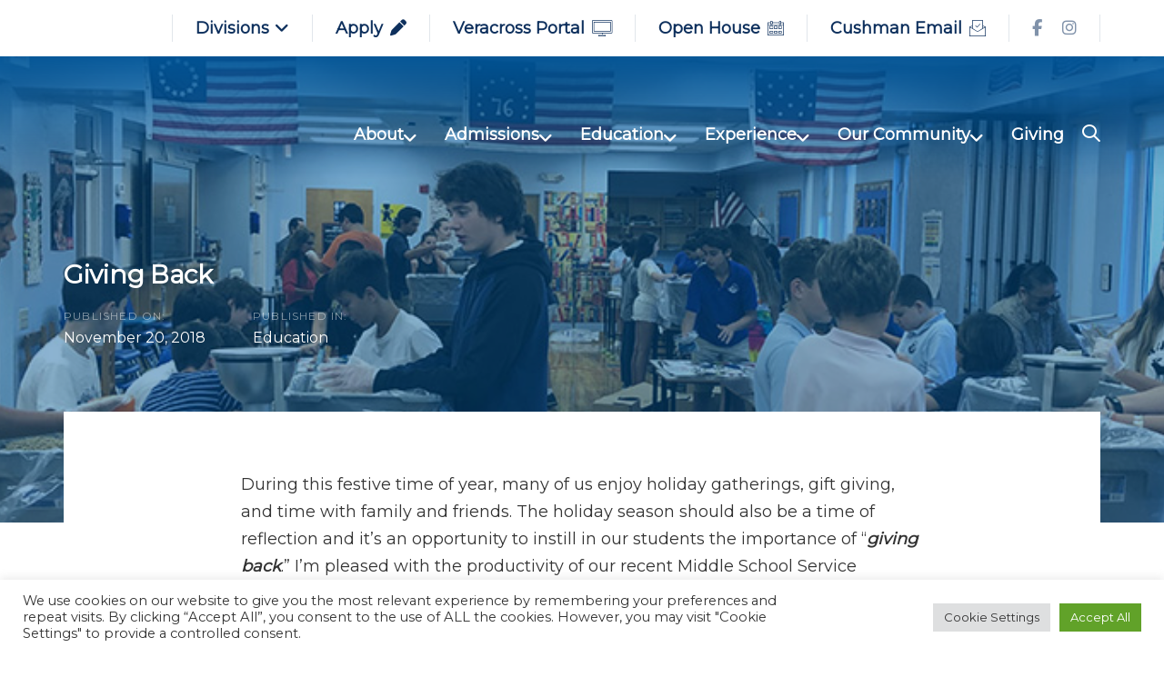

--- FILE ---
content_type: text/html; charset=UTF-8
request_url: https://cushmanschool.org/2018/11/20/giving-back/
body_size: 32523
content:
<!DOCTYPE html>
<html lang="en-US" prefix="og: https://ogp.me/ns#">
<head ><script>(function(w,i,g){w[g]=w[g]||[];if(typeof w[g].push=='function')w[g].push(i)})
(window,'GTM-T59HGNQ','google_tags_first_party');</script><script>(function(w,d,s,l){w[l]=w[l]||[];(function(){w[l].push(arguments);})('set', 'developer_id.dYzg1YT', true);
		w[l].push({'gtm.start':new Date().getTime(),event:'gtm.js'});var f=d.getElementsByTagName(s)[0],
		j=d.createElement(s);j.async=true;j.src='/sejn/';
		f.parentNode.insertBefore(j,f);
		})(window,document,'script','dataLayer');</script>

	<meta charset="UTF-8">
	<meta name="viewport" content="width=device-width, initial-scale=1.0" />
	<meta http-equiv="X-UA-Compatible" content="IE=edge">
	<link rel="profile" href="https://gmpg.org/xfn/11">
	
<!-- Author Meta Tags by Molongui Authorship, visit: https://wordpress.org/plugins/molongui-authorship/ -->
<meta name="author" content="Jennifer Geimer, Upper School Director">
<!-- /Molongui Authorship -->

<meta name="mobile-web-app-capable" content="yes">
<meta name="apple-mobile-web-app-capable" content="yes">
<meta name="apple-mobile-web-app-title" content="The Cushman School - ">
<link rel="pingback" href="https://cushmanschool.org/xmlrpc.php" />
	<style>img:is([sizes="auto" i], [sizes^="auto," i]) { contain-intrinsic-size: 3000px 1500px }</style>
	
	<!-- This site is optimized with the Yoast SEO plugin v26.8 - https://yoast.com/product/yoast-seo-wordpress/ -->
	<title>Giving Back - The Cushman School</title>
	<link rel="canonical" href="https://cushmanschool.org/2018/11/20/giving-back/" />
	<meta property="og:locale" content="en_US" />
	<meta property="og:type" content="article" />
	<meta property="og:title" content="Giving Back - The Cushman School" />
	<meta property="og:description" content="During this festive time of year, many of us enjoy holiday gatherings, gift giving, and..." />
	<meta property="og:url" content="https://cushmanschool.org/2018/11/20/giving-back/" />
	<meta property="og:site_name" content="The Cushman School" />
	<meta property="article:publisher" content="https://www.facebook.com/Thecushmanschool" />
	<meta property="article:published_time" content="2018-11-20T16:42:00+00:00" />
	<meta property="article:modified_time" content="2021-08-23T16:48:00+00:00" />
	<meta property="og:image" content="https://cushmanschool.org/wp-content/uploads/2018/11/packing-food-blog.jpg" />
	<meta property="og:image:width" content="947" />
	<meta property="og:image:height" content="345" />
	<meta property="og:image:type" content="image/jpeg" />
	<meta name="author" content="Jennifer Geimer, Upper School Director" />
	<meta name="twitter:card" content="summary_large_image" />
	<meta name="twitter:label1" content="Written by" />
	<meta name="twitter:data1" content="Jennifer Geimer, Upper School Director" />
	<meta name="twitter:label2" content="Est. reading time" />
	<meta name="twitter:data2" content="1 minute" />
	<script type="application/ld+json" class="yoast-schema-graph">{"@context":"https://schema.org","@graph":[{"@type":"Article","@id":"https://cushmanschool.org/2018/11/20/giving-back/#article","isPartOf":{"@id":"https://cushmanschool.org/2018/11/20/giving-back/"},"author":{"name":"Jennifer Geimer, Upper School Director","@id":"https://cushmanschool.org/#/schema/person/f985282a367abcd00efeea284e35b621"},"headline":"Giving Back","datePublished":"2018-11-20T16:42:00+00:00","dateModified":"2021-08-23T16:48:00+00:00","mainEntityOfPage":{"@id":"https://cushmanschool.org/2018/11/20/giving-back/"},"wordCount":286,"commentCount":0,"publisher":{"@id":"https://cushmanschool.org/#organization"},"image":{"@id":"https://cushmanschool.org/2018/11/20/giving-back/#primaryimage"},"thumbnailUrl":"https://cushmanschool.org/wp-content/uploads/2018/11/packing-food-blog.jpg","articleSection":["Education"],"inLanguage":"en-US"},{"@type":"WebPage","@id":"https://cushmanschool.org/2018/11/20/giving-back/","url":"https://cushmanschool.org/2018/11/20/giving-back/","name":"Giving Back - The Cushman School","isPartOf":{"@id":"https://cushmanschool.org/#website"},"primaryImageOfPage":{"@id":"https://cushmanschool.org/2018/11/20/giving-back/#primaryimage"},"image":{"@id":"https://cushmanschool.org/2018/11/20/giving-back/#primaryimage"},"thumbnailUrl":"https://cushmanschool.org/wp-content/uploads/2018/11/packing-food-blog.jpg","datePublished":"2018-11-20T16:42:00+00:00","dateModified":"2021-08-23T16:48:00+00:00","breadcrumb":{"@id":"https://cushmanschool.org/2018/11/20/giving-back/#breadcrumb"},"inLanguage":"en-US","potentialAction":[{"@type":"ReadAction","target":["https://cushmanschool.org/2018/11/20/giving-back/"]}]},{"@type":"ImageObject","inLanguage":"en-US","@id":"https://cushmanschool.org/2018/11/20/giving-back/#primaryimage","url":"https://cushmanschool.org/wp-content/uploads/2018/11/packing-food-blog.jpg","contentUrl":"https://cushmanschool.org/wp-content/uploads/2018/11/packing-food-blog.jpg","width":947,"height":345},{"@type":"BreadcrumbList","@id":"https://cushmanschool.org/2018/11/20/giving-back/#breadcrumb","itemListElement":[{"@type":"ListItem","position":1,"name":"Home","item":"https://cushmanschool.org/"},{"@type":"ListItem","position":2,"name":"Giving Back"}]},{"@type":"WebSite","@id":"https://cushmanschool.org/#website","url":"https://cushmanschool.org/","name":"The Cushman School","description":"","publisher":{"@id":"https://cushmanschool.org/#organization"},"potentialAction":[{"@type":"SearchAction","target":{"@type":"EntryPoint","urlTemplate":"https://cushmanschool.org/?s={search_term_string}"},"query-input":{"@type":"PropertyValueSpecification","valueRequired":true,"valueName":"search_term_string"}}],"inLanguage":"en-US"},{"@type":"Organization","@id":"https://cushmanschool.org/#organization","name":"The Cushman School","url":"https://cushmanschool.org/","logo":{"@type":"ImageObject","inLanguage":"en-US","@id":"https://cushmanschool.org/#/schema/logo/image/","url":"https://cushmanschool.org/wp-content/uploads/2021/08/logo-170.png","contentUrl":"https://cushmanschool.org/wp-content/uploads/2021/08/logo-170.png","width":170,"height":182,"caption":"The Cushman School"},"image":{"@id":"https://cushmanschool.org/#/schema/logo/image/"},"sameAs":["https://www.facebook.com/Thecushmanschool","https://www.instagram.com/cushmanschool/?hl=en"]},{"@type":"Person","@id":"https://cushmanschool.org/#/schema/person/f985282a367abcd00efeea284e35b621","name":"Jennifer Geimer, Upper School Director","image":{"@type":"ImageObject","inLanguage":"en-US","@id":"https://cushmanschool.org/#/schema/person/image/","url":"https://secure.gravatar.com/avatar/7c59dea4217d27bf246b161bb315462c1ef1dc955e79118bdc5a0393d0fe208d?s=96&d=mm&r=g","contentUrl":"https://secure.gravatar.com/avatar/7c59dea4217d27bf246b161bb315462c1ef1dc955e79118bdc5a0393d0fe208d?s=96&d=mm&r=g","caption":"Jennifer Geimer, Upper School Director"},"url":"https://cushmanschool.org/author/jgeimer/"}]}</script>
	<!-- / Yoast SEO plugin. -->



<!-- Search Engine Optimization by Rank Math - https://rankmath.com/ -->
<title>Giving Back - The Cushman School</title>
<meta name="robots" content="follow, index, max-snippet:-1, max-video-preview:-1, max-image-preview:large"/>
<link rel="canonical" href="https://cushmanschool.org/2018/11/20/giving-back/" />
<meta property="og:locale" content="en_US" />
<meta property="og:type" content="article" />
<meta property="og:title" content="Giving Back - The Cushman School" />
<meta property="og:description" content="During this festive time of year, many of us enjoy holiday gatherings, gift giving, and..." />
<meta property="og:url" content="https://cushmanschool.org/2018/11/20/giving-back/" />
<meta property="og:site_name" content="The Cushman School" />
<meta property="article:publisher" content="https://www.facebook.com/Thecushmanschool" />
<meta property="article:section" content="Education" />
<meta property="og:updated_time" content="2021-08-23T16:48:00+00:00" />
<meta property="og:image" content="https://cushmanschool.org/wp-content/uploads/2018/11/packing-food-blog.jpg" />
<meta property="og:image:secure_url" content="https://cushmanschool.org/wp-content/uploads/2018/11/packing-food-blog.jpg" />
<meta property="og:image:width" content="947" />
<meta property="og:image:height" content="345" />
<meta property="og:image:alt" content="Giving Back" />
<meta property="og:image:type" content="image/jpeg" />
<meta property="article:published_time" content="2018-11-20T16:42:00+00:00" />
<meta property="article:modified_time" content="2021-08-23T16:48:00+00:00" />
<meta name="twitter:card" content="summary_large_image" />
<meta name="twitter:title" content="Giving Back - The Cushman School" />
<meta name="twitter:description" content="During this festive time of year, many of us enjoy holiday gatherings, gift giving, and..." />
<meta name="twitter:image" content="https://cushmanschool.org/wp-content/uploads/2018/11/packing-food-blog.jpg" />
<meta name="twitter:label1" content="Written by" />
<meta name="twitter:data1" content="Jennifer Geimer, Upper School Director" />
<meta name="twitter:label2" content="Time to read" />
<meta name="twitter:data2" content="1 minute" />
<script type="application/ld+json" class="rank-math-schema">{"@context":"https://schema.org","@graph":[{"@type":["EducationalOrganization","Organization"],"@id":"https://cushmanschool.org/#organization","name":"The Cushman School","url":"https://cushmanschool.org","sameAs":["https://www.facebook.com/Thecushmanschool","https://www.instagram.com/cushmanschool/?hl=en"],"logo":{"@type":"ImageObject","@id":"https://cushmanschool.org/#logo","url":"https://cushmanschool.org/wp-content/uploads/2021/08/logo-170.png","contentUrl":"https://cushmanschool.org/wp-content/uploads/2021/08/logo-170.png","caption":"The Cushman School","inLanguage":"en-US","width":"170","height":"182"}},{"@type":"WebSite","@id":"https://cushmanschool.org/#website","url":"https://cushmanschool.org","name":"The Cushman School","publisher":{"@id":"https://cushmanschool.org/#organization"},"inLanguage":"en-US"},{"@type":"ImageObject","@id":"https://cushmanschool.org/wp-content/uploads/2018/11/packing-food-blog.jpg","url":"https://cushmanschool.org/wp-content/uploads/2018/11/packing-food-blog.jpg","width":"947","height":"345","inLanguage":"en-US"},{"@type":"BreadcrumbList","@id":"https://cushmanschool.org/2018/11/20/giving-back/#breadcrumb","itemListElement":[{"@type":"ListItem","position":"1","item":{"@id":"https://cushmanschool.org","name":"Home"}},{"@type":"ListItem","position":"2","item":{"@id":"https://cushmanschool.org/2018/11/20/giving-back/","name":"Giving Back"}}]},{"@type":"WebPage","@id":"https://cushmanschool.org/2018/11/20/giving-back/#webpage","url":"https://cushmanschool.org/2018/11/20/giving-back/","name":"Giving Back - The Cushman School","datePublished":"2018-11-20T16:42:00+00:00","dateModified":"2021-08-23T16:48:00+00:00","isPartOf":{"@id":"https://cushmanschool.org/#website"},"primaryImageOfPage":{"@id":"https://cushmanschool.org/wp-content/uploads/2018/11/packing-food-blog.jpg"},"inLanguage":"en-US","breadcrumb":{"@id":"https://cushmanschool.org/2018/11/20/giving-back/#breadcrumb"}},{"@type":"Person","@id":"https://cushmanschool.org/author/jgeimer/","name":"Jennifer Geimer, Upper School Director","url":"https://cushmanschool.org/author/jgeimer/","image":{"@type":"ImageObject","@id":"https://secure.gravatar.com/avatar/7c59dea4217d27bf246b161bb315462c1ef1dc955e79118bdc5a0393d0fe208d?s=96&amp;d=mm&amp;r=g","url":"https://secure.gravatar.com/avatar/7c59dea4217d27bf246b161bb315462c1ef1dc955e79118bdc5a0393d0fe208d?s=96&amp;d=mm&amp;r=g","caption":"Jennifer Geimer, Upper School Director","inLanguage":"en-US"},"worksFor":{"@id":"https://cushmanschool.org/#organization"}},{"@type":"BlogPosting","headline":"Giving Back - The Cushman School","datePublished":"2018-11-20T16:42:00+00:00","dateModified":"2021-08-23T16:48:00+00:00","author":{"@id":"https://cushmanschool.org/author/jgeimer/","name":"Jennifer Geimer, Upper School Director"},"publisher":{"@id":"https://cushmanschool.org/#organization"},"description":"During this festive time of year, many of us enjoy holiday gatherings, gift giving, and time with family and friends. The holiday season should also be a time of reflection and it's an opportunity to instill in our students the importance of \"giving back.\" I'm pleased with the productivity of our recent Middle School Service Projects, which I saw firsthand contribute to a sense of camaraderie and philanthropy among our students. On the Tuesday prior to Thanksgiving, Middle School students&nbsp;made 1,100 sandwiches for Camillus House. They were responsible for bringing in a loaf bread, sun butter, jelly and sandwich bags, but it was the time they spent together making each sandwich that&nbsp;created&nbsp;a sense of community. Students also supported REAP Latin America, an organization helping children have access to clean water and food. They packaged 9,400 meals for those in need in Venezuela. They also made 200 paracord bracelets for soldiers via Operation Gratitude.","name":"Giving Back - The Cushman School","@id":"https://cushmanschool.org/2018/11/20/giving-back/#richSnippet","isPartOf":{"@id":"https://cushmanschool.org/2018/11/20/giving-back/#webpage"},"image":{"@id":"https://cushmanschool.org/wp-content/uploads/2018/11/packing-food-blog.jpg"},"inLanguage":"en-US","mainEntityOfPage":{"@id":"https://cushmanschool.org/2018/11/20/giving-back/#webpage"}}]}</script>
<!-- /Rank Math WordPress SEO plugin -->

<link rel='dns-prefetch' href='//www.googletagmanager.com' />
<link rel='dns-prefetch' href='//fonts.googleapis.com' />
<link rel="alternate" type="application/rss+xml" title="The Cushman School &raquo; Feed" href="https://cushmanschool.org/feed/" />
<link rel="alternate" type="application/rss+xml" title="The Cushman School &raquo; Comments Feed" href="https://cushmanschool.org/comments/feed/" />
<script type="text/javascript">
/* <![CDATA[ */
window._wpemojiSettings = {"baseUrl":"https:\/\/s.w.org\/images\/core\/emoji\/16.0.1\/72x72\/","ext":".png","svgUrl":"https:\/\/s.w.org\/images\/core\/emoji\/16.0.1\/svg\/","svgExt":".svg","source":{"concatemoji":"https:\/\/cushmanschool.org\/wp-includes\/js\/wp-emoji-release.min.js?ver=6.8.3"}};
/*! This file is auto-generated */
!function(s,n){var o,i,e;function c(e){try{var t={supportTests:e,timestamp:(new Date).valueOf()};sessionStorage.setItem(o,JSON.stringify(t))}catch(e){}}function p(e,t,n){e.clearRect(0,0,e.canvas.width,e.canvas.height),e.fillText(t,0,0);var t=new Uint32Array(e.getImageData(0,0,e.canvas.width,e.canvas.height).data),a=(e.clearRect(0,0,e.canvas.width,e.canvas.height),e.fillText(n,0,0),new Uint32Array(e.getImageData(0,0,e.canvas.width,e.canvas.height).data));return t.every(function(e,t){return e===a[t]})}function u(e,t){e.clearRect(0,0,e.canvas.width,e.canvas.height),e.fillText(t,0,0);for(var n=e.getImageData(16,16,1,1),a=0;a<n.data.length;a++)if(0!==n.data[a])return!1;return!0}function f(e,t,n,a){switch(t){case"flag":return n(e,"\ud83c\udff3\ufe0f\u200d\u26a7\ufe0f","\ud83c\udff3\ufe0f\u200b\u26a7\ufe0f")?!1:!n(e,"\ud83c\udde8\ud83c\uddf6","\ud83c\udde8\u200b\ud83c\uddf6")&&!n(e,"\ud83c\udff4\udb40\udc67\udb40\udc62\udb40\udc65\udb40\udc6e\udb40\udc67\udb40\udc7f","\ud83c\udff4\u200b\udb40\udc67\u200b\udb40\udc62\u200b\udb40\udc65\u200b\udb40\udc6e\u200b\udb40\udc67\u200b\udb40\udc7f");case"emoji":return!a(e,"\ud83e\udedf")}return!1}function g(e,t,n,a){var r="undefined"!=typeof WorkerGlobalScope&&self instanceof WorkerGlobalScope?new OffscreenCanvas(300,150):s.createElement("canvas"),o=r.getContext("2d",{willReadFrequently:!0}),i=(o.textBaseline="top",o.font="600 32px Arial",{});return e.forEach(function(e){i[e]=t(o,e,n,a)}),i}function t(e){var t=s.createElement("script");t.src=e,t.defer=!0,s.head.appendChild(t)}"undefined"!=typeof Promise&&(o="wpEmojiSettingsSupports",i=["flag","emoji"],n.supports={everything:!0,everythingExceptFlag:!0},e=new Promise(function(e){s.addEventListener("DOMContentLoaded",e,{once:!0})}),new Promise(function(t){var n=function(){try{var e=JSON.parse(sessionStorage.getItem(o));if("object"==typeof e&&"number"==typeof e.timestamp&&(new Date).valueOf()<e.timestamp+604800&&"object"==typeof e.supportTests)return e.supportTests}catch(e){}return null}();if(!n){if("undefined"!=typeof Worker&&"undefined"!=typeof OffscreenCanvas&&"undefined"!=typeof URL&&URL.createObjectURL&&"undefined"!=typeof Blob)try{var e="postMessage("+g.toString()+"("+[JSON.stringify(i),f.toString(),p.toString(),u.toString()].join(",")+"));",a=new Blob([e],{type:"text/javascript"}),r=new Worker(URL.createObjectURL(a),{name:"wpTestEmojiSupports"});return void(r.onmessage=function(e){c(n=e.data),r.terminate(),t(n)})}catch(e){}c(n=g(i,f,p,u))}t(n)}).then(function(e){for(var t in e)n.supports[t]=e[t],n.supports.everything=n.supports.everything&&n.supports[t],"flag"!==t&&(n.supports.everythingExceptFlag=n.supports.everythingExceptFlag&&n.supports[t]);n.supports.everythingExceptFlag=n.supports.everythingExceptFlag&&!n.supports.flag,n.DOMReady=!1,n.readyCallback=function(){n.DOMReady=!0}}).then(function(){return e}).then(function(){var e;n.supports.everything||(n.readyCallback(),(e=n.source||{}).concatemoji?t(e.concatemoji):e.wpemoji&&e.twemoji&&(t(e.twemoji),t(e.wpemoji)))}))}((window,document),window._wpemojiSettings);
/* ]]> */
</script>
<style id='wp-emoji-styles-inline-css' type='text/css'>

	img.wp-smiley, img.emoji {
		display: inline !important;
		border: none !important;
		box-shadow: none !important;
		height: 1em !important;
		width: 1em !important;
		margin: 0 0.07em !important;
		vertical-align: -0.1em !important;
		background: none !important;
		padding: 0 !important;
	}
</style>
<link rel='stylesheet' id='wp-block-library-css' href='https://cushmanschool.org/wp-includes/css/dist/block-library/style.min.css?ver=6.8.3' type='text/css' media='all' />
<style id='wp-block-library-theme-inline-css' type='text/css'>
.wp-block-audio :where(figcaption){color:#555;font-size:13px;text-align:center}.is-dark-theme .wp-block-audio :where(figcaption){color:#ffffffa6}.wp-block-audio{margin:0 0 1em}.wp-block-code{border:1px solid #ccc;border-radius:4px;font-family:Menlo,Consolas,monaco,monospace;padding:.8em 1em}.wp-block-embed :where(figcaption){color:#555;font-size:13px;text-align:center}.is-dark-theme .wp-block-embed :where(figcaption){color:#ffffffa6}.wp-block-embed{margin:0 0 1em}.blocks-gallery-caption{color:#555;font-size:13px;text-align:center}.is-dark-theme .blocks-gallery-caption{color:#ffffffa6}:root :where(.wp-block-image figcaption){color:#555;font-size:13px;text-align:center}.is-dark-theme :root :where(.wp-block-image figcaption){color:#ffffffa6}.wp-block-image{margin:0 0 1em}.wp-block-pullquote{border-bottom:4px solid;border-top:4px solid;color:currentColor;margin-bottom:1.75em}.wp-block-pullquote cite,.wp-block-pullquote footer,.wp-block-pullquote__citation{color:currentColor;font-size:.8125em;font-style:normal;text-transform:uppercase}.wp-block-quote{border-left:.25em solid;margin:0 0 1.75em;padding-left:1em}.wp-block-quote cite,.wp-block-quote footer{color:currentColor;font-size:.8125em;font-style:normal;position:relative}.wp-block-quote:where(.has-text-align-right){border-left:none;border-right:.25em solid;padding-left:0;padding-right:1em}.wp-block-quote:where(.has-text-align-center){border:none;padding-left:0}.wp-block-quote.is-large,.wp-block-quote.is-style-large,.wp-block-quote:where(.is-style-plain){border:none}.wp-block-search .wp-block-search__label{font-weight:700}.wp-block-search__button{border:1px solid #ccc;padding:.375em .625em}:where(.wp-block-group.has-background){padding:1.25em 2.375em}.wp-block-separator.has-css-opacity{opacity:.4}.wp-block-separator{border:none;border-bottom:2px solid;margin-left:auto;margin-right:auto}.wp-block-separator.has-alpha-channel-opacity{opacity:1}.wp-block-separator:not(.is-style-wide):not(.is-style-dots){width:100px}.wp-block-separator.has-background:not(.is-style-dots){border-bottom:none;height:1px}.wp-block-separator.has-background:not(.is-style-wide):not(.is-style-dots){height:2px}.wp-block-table{margin:0 0 1em}.wp-block-table td,.wp-block-table th{word-break:normal}.wp-block-table :where(figcaption){color:#555;font-size:13px;text-align:center}.is-dark-theme .wp-block-table :where(figcaption){color:#ffffffa6}.wp-block-video :where(figcaption){color:#555;font-size:13px;text-align:center}.is-dark-theme .wp-block-video :where(figcaption){color:#ffffffa6}.wp-block-video{margin:0 0 1em}:root :where(.wp-block-template-part.has-background){margin-bottom:0;margin-top:0;padding:1.25em 2.375em}
</style>
<style id='classic-theme-styles-inline-css' type='text/css'>
/*! This file is auto-generated */
.wp-block-button__link{color:#fff;background-color:#32373c;border-radius:9999px;box-shadow:none;text-decoration:none;padding:calc(.667em + 2px) calc(1.333em + 2px);font-size:1.125em}.wp-block-file__button{background:#32373c;color:#fff;text-decoration:none}
</style>
<style id='global-styles-inline-css' type='text/css'>
:root{--wp--preset--aspect-ratio--square: 1;--wp--preset--aspect-ratio--4-3: 4/3;--wp--preset--aspect-ratio--3-4: 3/4;--wp--preset--aspect-ratio--3-2: 3/2;--wp--preset--aspect-ratio--2-3: 2/3;--wp--preset--aspect-ratio--16-9: 16/9;--wp--preset--aspect-ratio--9-16: 9/16;--wp--preset--color--black: #000000;--wp--preset--color--cyan-bluish-gray: #abb8c3;--wp--preset--color--white: #ffffff;--wp--preset--color--pale-pink: #f78da7;--wp--preset--color--vivid-red: #cf2e2e;--wp--preset--color--luminous-vivid-orange: #ff6900;--wp--preset--color--luminous-vivid-amber: #fcb900;--wp--preset--color--light-green-cyan: #7bdcb5;--wp--preset--color--vivid-green-cyan: #00d084;--wp--preset--color--pale-cyan-blue: #8ed1fc;--wp--preset--color--vivid-cyan-blue: #0693e3;--wp--preset--color--vivid-purple: #9b51e0;--wp--preset--gradient--vivid-cyan-blue-to-vivid-purple: linear-gradient(135deg,rgba(6,147,227,1) 0%,rgb(155,81,224) 100%);--wp--preset--gradient--light-green-cyan-to-vivid-green-cyan: linear-gradient(135deg,rgb(122,220,180) 0%,rgb(0,208,130) 100%);--wp--preset--gradient--luminous-vivid-amber-to-luminous-vivid-orange: linear-gradient(135deg,rgba(252,185,0,1) 0%,rgba(255,105,0,1) 100%);--wp--preset--gradient--luminous-vivid-orange-to-vivid-red: linear-gradient(135deg,rgba(255,105,0,1) 0%,rgb(207,46,46) 100%);--wp--preset--gradient--very-light-gray-to-cyan-bluish-gray: linear-gradient(135deg,rgb(238,238,238) 0%,rgb(169,184,195) 100%);--wp--preset--gradient--cool-to-warm-spectrum: linear-gradient(135deg,rgb(74,234,220) 0%,rgb(151,120,209) 20%,rgb(207,42,186) 40%,rgb(238,44,130) 60%,rgb(251,105,98) 80%,rgb(254,248,76) 100%);--wp--preset--gradient--blush-light-purple: linear-gradient(135deg,rgb(255,206,236) 0%,rgb(152,150,240) 100%);--wp--preset--gradient--blush-bordeaux: linear-gradient(135deg,rgb(254,205,165) 0%,rgb(254,45,45) 50%,rgb(107,0,62) 100%);--wp--preset--gradient--luminous-dusk: linear-gradient(135deg,rgb(255,203,112) 0%,rgb(199,81,192) 50%,rgb(65,88,208) 100%);--wp--preset--gradient--pale-ocean: linear-gradient(135deg,rgb(255,245,203) 0%,rgb(182,227,212) 50%,rgb(51,167,181) 100%);--wp--preset--gradient--electric-grass: linear-gradient(135deg,rgb(202,248,128) 0%,rgb(113,206,126) 100%);--wp--preset--gradient--midnight: linear-gradient(135deg,rgb(2,3,129) 0%,rgb(40,116,252) 100%);--wp--preset--font-size--small: 13px;--wp--preset--font-size--medium: 20px;--wp--preset--font-size--large: 36px;--wp--preset--font-size--x-large: 42px;--wp--preset--spacing--20: 0.44rem;--wp--preset--spacing--30: 0.67rem;--wp--preset--spacing--40: 1rem;--wp--preset--spacing--50: 1.5rem;--wp--preset--spacing--60: 2.25rem;--wp--preset--spacing--70: 3.38rem;--wp--preset--spacing--80: 5.06rem;--wp--preset--shadow--natural: 6px 6px 9px rgba(0, 0, 0, 0.2);--wp--preset--shadow--deep: 12px 12px 50px rgba(0, 0, 0, 0.4);--wp--preset--shadow--sharp: 6px 6px 0px rgba(0, 0, 0, 0.2);--wp--preset--shadow--outlined: 6px 6px 0px -3px rgba(255, 255, 255, 1), 6px 6px rgba(0, 0, 0, 1);--wp--preset--shadow--crisp: 6px 6px 0px rgba(0, 0, 0, 1);}:where(.is-layout-flex){gap: 0.5em;}:where(.is-layout-grid){gap: 0.5em;}body .is-layout-flex{display: flex;}.is-layout-flex{flex-wrap: wrap;align-items: center;}.is-layout-flex > :is(*, div){margin: 0;}body .is-layout-grid{display: grid;}.is-layout-grid > :is(*, div){margin: 0;}:where(.wp-block-columns.is-layout-flex){gap: 2em;}:where(.wp-block-columns.is-layout-grid){gap: 2em;}:where(.wp-block-post-template.is-layout-flex){gap: 1.25em;}:where(.wp-block-post-template.is-layout-grid){gap: 1.25em;}.has-black-color{color: var(--wp--preset--color--black) !important;}.has-cyan-bluish-gray-color{color: var(--wp--preset--color--cyan-bluish-gray) !important;}.has-white-color{color: var(--wp--preset--color--white) !important;}.has-pale-pink-color{color: var(--wp--preset--color--pale-pink) !important;}.has-vivid-red-color{color: var(--wp--preset--color--vivid-red) !important;}.has-luminous-vivid-orange-color{color: var(--wp--preset--color--luminous-vivid-orange) !important;}.has-luminous-vivid-amber-color{color: var(--wp--preset--color--luminous-vivid-amber) !important;}.has-light-green-cyan-color{color: var(--wp--preset--color--light-green-cyan) !important;}.has-vivid-green-cyan-color{color: var(--wp--preset--color--vivid-green-cyan) !important;}.has-pale-cyan-blue-color{color: var(--wp--preset--color--pale-cyan-blue) !important;}.has-vivid-cyan-blue-color{color: var(--wp--preset--color--vivid-cyan-blue) !important;}.has-vivid-purple-color{color: var(--wp--preset--color--vivid-purple) !important;}.has-black-background-color{background-color: var(--wp--preset--color--black) !important;}.has-cyan-bluish-gray-background-color{background-color: var(--wp--preset--color--cyan-bluish-gray) !important;}.has-white-background-color{background-color: var(--wp--preset--color--white) !important;}.has-pale-pink-background-color{background-color: var(--wp--preset--color--pale-pink) !important;}.has-vivid-red-background-color{background-color: var(--wp--preset--color--vivid-red) !important;}.has-luminous-vivid-orange-background-color{background-color: var(--wp--preset--color--luminous-vivid-orange) !important;}.has-luminous-vivid-amber-background-color{background-color: var(--wp--preset--color--luminous-vivid-amber) !important;}.has-light-green-cyan-background-color{background-color: var(--wp--preset--color--light-green-cyan) !important;}.has-vivid-green-cyan-background-color{background-color: var(--wp--preset--color--vivid-green-cyan) !important;}.has-pale-cyan-blue-background-color{background-color: var(--wp--preset--color--pale-cyan-blue) !important;}.has-vivid-cyan-blue-background-color{background-color: var(--wp--preset--color--vivid-cyan-blue) !important;}.has-vivid-purple-background-color{background-color: var(--wp--preset--color--vivid-purple) !important;}.has-black-border-color{border-color: var(--wp--preset--color--black) !important;}.has-cyan-bluish-gray-border-color{border-color: var(--wp--preset--color--cyan-bluish-gray) !important;}.has-white-border-color{border-color: var(--wp--preset--color--white) !important;}.has-pale-pink-border-color{border-color: var(--wp--preset--color--pale-pink) !important;}.has-vivid-red-border-color{border-color: var(--wp--preset--color--vivid-red) !important;}.has-luminous-vivid-orange-border-color{border-color: var(--wp--preset--color--luminous-vivid-orange) !important;}.has-luminous-vivid-amber-border-color{border-color: var(--wp--preset--color--luminous-vivid-amber) !important;}.has-light-green-cyan-border-color{border-color: var(--wp--preset--color--light-green-cyan) !important;}.has-vivid-green-cyan-border-color{border-color: var(--wp--preset--color--vivid-green-cyan) !important;}.has-pale-cyan-blue-border-color{border-color: var(--wp--preset--color--pale-cyan-blue) !important;}.has-vivid-cyan-blue-border-color{border-color: var(--wp--preset--color--vivid-cyan-blue) !important;}.has-vivid-purple-border-color{border-color: var(--wp--preset--color--vivid-purple) !important;}.has-vivid-cyan-blue-to-vivid-purple-gradient-background{background: var(--wp--preset--gradient--vivid-cyan-blue-to-vivid-purple) !important;}.has-light-green-cyan-to-vivid-green-cyan-gradient-background{background: var(--wp--preset--gradient--light-green-cyan-to-vivid-green-cyan) !important;}.has-luminous-vivid-amber-to-luminous-vivid-orange-gradient-background{background: var(--wp--preset--gradient--luminous-vivid-amber-to-luminous-vivid-orange) !important;}.has-luminous-vivid-orange-to-vivid-red-gradient-background{background: var(--wp--preset--gradient--luminous-vivid-orange-to-vivid-red) !important;}.has-very-light-gray-to-cyan-bluish-gray-gradient-background{background: var(--wp--preset--gradient--very-light-gray-to-cyan-bluish-gray) !important;}.has-cool-to-warm-spectrum-gradient-background{background: var(--wp--preset--gradient--cool-to-warm-spectrum) !important;}.has-blush-light-purple-gradient-background{background: var(--wp--preset--gradient--blush-light-purple) !important;}.has-blush-bordeaux-gradient-background{background: var(--wp--preset--gradient--blush-bordeaux) !important;}.has-luminous-dusk-gradient-background{background: var(--wp--preset--gradient--luminous-dusk) !important;}.has-pale-ocean-gradient-background{background: var(--wp--preset--gradient--pale-ocean) !important;}.has-electric-grass-gradient-background{background: var(--wp--preset--gradient--electric-grass) !important;}.has-midnight-gradient-background{background: var(--wp--preset--gradient--midnight) !important;}.has-small-font-size{font-size: var(--wp--preset--font-size--small) !important;}.has-medium-font-size{font-size: var(--wp--preset--font-size--medium) !important;}.has-large-font-size{font-size: var(--wp--preset--font-size--large) !important;}.has-x-large-font-size{font-size: var(--wp--preset--font-size--x-large) !important;}
:where(.wp-block-post-template.is-layout-flex){gap: 1.25em;}:where(.wp-block-post-template.is-layout-grid){gap: 1.25em;}
:where(.wp-block-columns.is-layout-flex){gap: 2em;}:where(.wp-block-columns.is-layout-grid){gap: 2em;}
:root :where(.wp-block-pullquote){font-size: 1.5em;line-height: 1.6;}
</style>
<link rel='stylesheet' id='child-theme-generator-css' href='https://cushmanschool.org/wp-content/plugins/child-theme-generator/public/css/child-theme-generator-public.css?ver=1.0.0' type='text/css' media='all' />
<link rel='stylesheet' id='cookie-law-info-css' href='https://cushmanschool.org/wp-content/plugins/cookie-law-info/legacy/public/css/cookie-law-info-public.css?ver=3.3.9.1' type='text/css' media='all' />
<link rel='stylesheet' id='cookie-law-info-gdpr-css' href='https://cushmanschool.org/wp-content/plugins/cookie-law-info/legacy/public/css/cookie-law-info-gdpr.css?ver=3.3.9.1' type='text/css' media='all' />
<link rel='stylesheet' id='wp-aas-public-css-css' href='https://cushmanschool.org/wp-content/plugins/accordion-and-accordion-slider-pro/assets/css/wp-aas-public.css?ver=1.0.1' type='text/css' media='all' />
<link rel='stylesheet' id='contact-form-7-css' href='https://cushmanschool.org/wp-content/plugins/contact-form-7/includes/css/styles.css?ver=6.1.4' type='text/css' media='all' />
<link rel='stylesheet' id='parente2-style-css' href='https://cushmanschool.org/wp-content/themes/ave/style.css?ver=6.8.3' type='text/css' media='all' />
<link rel='stylesheet' id='childe2-style-css' href='https://cushmanschool.org/wp-content/themes/aveChild/style.css?ver=6.8.3' type='text/css' media='all' />
<link rel='stylesheet' id='js_composer_front-css' href='https://cushmanschool.org/wp-content/plugins/js_composer/assets/css/js_composer.min.css?ver=8.7.2' type='text/css' media='all' />
<link rel='stylesheet' id='ave-core-css' href='https://cushmanschool.org/wp-content/plugins/ave-core/assets/css/ave-core.min.css?ver=6.8.3' type='text/css' media='all' />
<link rel='stylesheet' id='liquid-icons-css' href='https://cushmanschool.org/wp-content/themes/ave/assets/vendors/liquid-icon/liquid-icon.min.css' type='text/css' media='all' />
<link rel='stylesheet' id='font-awesome-css' href='https://cushmanschool.org/wp-content/themes/ave/assets/vendors/font-awesome/css/font-awesome.min.css' type='text/css' media='all' />
<link rel='stylesheet' id='bootstrap-css' href='https://cushmanschool.org/wp-content/themes/ave/assets/vendors/bootstrap/css/bootstrap.min.css' type='text/css' media='all' />
<link rel='stylesheet' id='jquery-ui-css' href='https://cushmanschool.org/wp-content/themes/ave/assets/vendors/jquery-ui/jquery-ui.css' type='text/css' media='all' />
<link rel='stylesheet' id='fresco-css' href='https://cushmanschool.org/wp-content/themes/ave/assets/vendors/fresco/css/fresco.css' type='text/css' media='all' />
<link rel='stylesheet' id='flickity-css' href='https://cushmanschool.org/wp-content/themes/ave/assets/vendors/flickity/flickity.min.css' type='text/css' media='all' />
<link rel='stylesheet' id='lity-css' href='https://cushmanschool.org/wp-content/themes/ave/assets/vendors/lity/lity.min.css' type='text/css' media='all' />
<link rel='stylesheet' id='liquid-base-css' href='https://cushmanschool.org/wp-content/themes/ave/style.css' type='text/css' media='all' />
<link rel='stylesheet' id='liquid-theme-css' href='https://cushmanschool.org/wp-content/themes/ave/assets/css/theme.min.css' type='text/css' media='all' />
<link rel='stylesheet' id='dflip-style-css' href='https://cushmanschool.org/wp-content/plugins/3d-flipbook-dflip-lite/assets/css/dflip.min.css?ver=2.4.20' type='text/css' media='all' />
<link rel='stylesheet' id='tablepress-default-css' href='https://cushmanschool.org/wp-content/plugins/tablepress/css/build/default.css?ver=3.2.6' type='text/css' media='all' />
<link rel='stylesheet' id='ubermenu-css' href='https://cushmanschool.org/wp-content/plugins/ubermenu/pro/assets/css/ubermenu.min.css?ver=3.7.4' type='text/css' media='all' />
<link rel='stylesheet' id='ubermenu-white-css' href='https://cushmanschool.org/wp-content/plugins/ubermenu/pro/assets/css/skins/white.css?ver=6.8.3' type='text/css' media='all' />
<link rel='stylesheet' id='redux-google-fonts-liquid_one_opt-css' href='https://fonts.googleapis.com/css?family=Montserrat%3A400%7CGothic+A1%3A400&#038;ver=6.8.3' type='text/css' media='all' />
<link rel='stylesheet' id='liquid-generated-responsive-css' href='//cushmanschool.org/wp-content/uploads/liquid-styles/liquid-responsive-100.css?timestamp=1634570272&#038;ver=6.8.3' type='text/css' media='all' />
<script type="text/javascript" src="https://cushmanschool.org/wp-includes/js/jquery/jquery.min.js?ver=3.7.1" id="jquery-core-js"></script>
<script type="text/javascript" src="https://cushmanschool.org/wp-includes/js/jquery/jquery-migrate.min.js?ver=3.4.1" id="jquery-migrate-js"></script>
<script type="text/javascript" src="https://cushmanschool.org/wp-content/plugins/child-theme-generator/public/js/child-theme-generator-public.js?ver=1.0.0" id="child-theme-generator-js"></script>
<script type="text/javascript" id="cookie-law-info-js-extra">
/* <![CDATA[ */
var Cli_Data = {"nn_cookie_ids":[],"cookielist":[],"non_necessary_cookies":[],"ccpaEnabled":"","ccpaRegionBased":"","ccpaBarEnabled":"","strictlyEnabled":["necessary","obligatoire"],"ccpaType":"gdpr","js_blocking":"1","custom_integration":"","triggerDomRefresh":"","secure_cookies":""};
var cli_cookiebar_settings = {"animate_speed_hide":"500","animate_speed_show":"500","background":"#FFF","border":"#b1a6a6c2","border_on":"","button_1_button_colour":"#61a229","button_1_button_hover":"#4e8221","button_1_link_colour":"#fff","button_1_as_button":"1","button_1_new_win":"","button_2_button_colour":"#333","button_2_button_hover":"#292929","button_2_link_colour":"#444","button_2_as_button":"","button_2_hidebar":"","button_3_button_colour":"#dedfe0","button_3_button_hover":"#b2b2b3","button_3_link_colour":"#333333","button_3_as_button":"1","button_3_new_win":"","button_4_button_colour":"#dedfe0","button_4_button_hover":"#b2b2b3","button_4_link_colour":"#333333","button_4_as_button":"1","button_7_button_colour":"#61a229","button_7_button_hover":"#4e8221","button_7_link_colour":"#fff","button_7_as_button":"1","button_7_new_win":"","font_family":"inherit","header_fix":"","notify_animate_hide":"1","notify_animate_show":"","notify_div_id":"#cookie-law-info-bar","notify_position_horizontal":"right","notify_position_vertical":"bottom","scroll_close":"","scroll_close_reload":"","accept_close_reload":"","reject_close_reload":"","showagain_tab":"","showagain_background":"#fff","showagain_border":"#000","showagain_div_id":"#cookie-law-info-again","showagain_x_position":"100px","text":"#333333","show_once_yn":"","show_once":"10000","logging_on":"","as_popup":"","popup_overlay":"1","bar_heading_text":"","cookie_bar_as":"banner","popup_showagain_position":"bottom-right","widget_position":"left"};
var log_object = {"ajax_url":"https:\/\/cushmanschool.org\/wp-admin\/admin-ajax.php"};
/* ]]> */
</script>
<script type="text/javascript" src="https://cushmanschool.org/wp-content/plugins/cookie-law-info/legacy/public/js/cookie-law-info-public.js?ver=3.3.9.1" id="cookie-law-info-js"></script>
<script type="text/javascript" src="https://cushmanschool.org/wp-content/themes/ave/assets/vendors/inline.js?ver=1.0" id="color-variable-js"></script>
<script type="text/javascript" id="color-variable-js-after">
/* <![CDATA[ */
function testCSSVariables(){var e="rgb(255, 198, 0)",o=document.createElement("span");o.style.setProperty("--color",e),o.style.setProperty("background","var(--color)"),document.body.appendChild(o);var r=getComputedStyle(o).backgroundColor===e;return document.body.removeChild(o),r};
/* ]]> */
</script>
<script type="text/javascript" src="https://cushmanschool.org/wp-content/plugins/ave-core/shortcodes/blog/script.min.js?ver=6.8.3" id="ld_blog_script-js"></script>

<!-- Google tag (gtag.js) snippet added by Site Kit -->
<!-- Google Analytics snippet added by Site Kit -->
<script type="text/javascript" src="https://www.googletagmanager.com/gtag/js?id=G-RWMRXSCFB6" id="google_gtagjs-js" async></script>
<script type="text/javascript" id="google_gtagjs-js-after">
/* <![CDATA[ */
window.dataLayer = window.dataLayer || [];function gtag(){dataLayer.push(arguments);}
gtag("set","linker",{"domains":["cushmanschool.org"]});
gtag("js", new Date());
gtag("set", "developer_id.dZTNiMT", true);
gtag("config", "G-RWMRXSCFB6");
/* ]]> */
</script>
<script></script><link rel="https://api.w.org/" href="https://cushmanschool.org/wp-json/" /><link rel="alternate" title="JSON" type="application/json" href="https://cushmanschool.org/wp-json/wp/v2/posts/7517" /><link rel="EditURI" type="application/rsd+xml" title="RSD" href="https://cushmanschool.org/xmlrpc.php?rsd" />
<link rel='shortlink' href='https://cushmanschool.org/?p=7517' />
<link rel="alternate" title="oEmbed (JSON)" type="application/json+oembed" href="https://cushmanschool.org/wp-json/oembed/1.0/embed?url=https%3A%2F%2Fcushmanschool.org%2F2018%2F11%2F20%2Fgiving-back%2F" />
<link rel="alternate" title="oEmbed (XML)" type="text/xml+oembed" href="https://cushmanschool.org/wp-json/oembed/1.0/embed?url=https%3A%2F%2Fcushmanschool.org%2F2018%2F11%2F20%2Fgiving-back%2F&#038;format=xml" />
<style id="ubermenu-custom-generated-css">
/** UberMenu Responsive Styles (Breakpoint Setting) **/
@media screen and (min-width: 1200px){
  .ubermenu{ display:block !important; } .ubermenu-responsive .ubermenu-item.ubermenu-hide-desktop{ display:none !important; } .ubermenu-responsive.ubermenu-retractors-responsive .ubermenu-retractor-mobile{ display:none; }  /* Top level items full height */ .ubermenu.ubermenu-horizontal.ubermenu-items-vstretch .ubermenu-nav{   display:flex;   align-items:stretch; } .ubermenu.ubermenu-horizontal.ubermenu-items-vstretch .ubermenu-item.ubermenu-item-level-0{   display:flex;   flex-direction:column; } .ubermenu.ubermenu-horizontal.ubermenu-items-vstretch .ubermenu-item.ubermenu-item-level-0 > .ubermenu-target{   flex:1;   display:flex;   align-items:center; flex-wrap:wrap; } .ubermenu.ubermenu-horizontal.ubermenu-items-vstretch .ubermenu-item.ubermenu-item-level-0 > .ubermenu-target > .ubermenu-target-divider{ position:static; flex-basis:100%; } .ubermenu.ubermenu-horizontal.ubermenu-items-vstretch .ubermenu-item.ubermenu-item-level-0 > .ubermenu-target.ubermenu-item-layout-image_left > .ubermenu-target-text{ padding-left:1em; } .ubermenu.ubermenu-horizontal.ubermenu-items-vstretch .ubermenu-item.ubermenu-item-level-0 > .ubermenu-target.ubermenu-item-layout-image_right > .ubermenu-target-text{ padding-right:1em; } .ubermenu.ubermenu-horizontal.ubermenu-items-vstretch .ubermenu-item.ubermenu-item-level-0 > .ubermenu-target.ubermenu-item-layout-image_above, .ubermenu.ubermenu-horizontal.ubermenu-items-vstretch .ubermenu-item.ubermenu-item-level-0 > .ubermenu-target.ubermenu-item-layout-image_below{ flex-direction:column; } .ubermenu.ubermenu-horizontal.ubermenu-items-vstretch .ubermenu-item.ubermenu-item-level-0 > .ubermenu-submenu-drop{   top:100%; } .ubermenu.ubermenu-horizontal.ubermenu-items-vstretch .ubermenu-item-level-0:not(.ubermenu-align-right) + .ubermenu-item.ubermenu-align-right{ margin-left:auto; } .ubermenu.ubermenu-horizontal.ubermenu-items-vstretch .ubermenu-item.ubermenu-item-level-0 > .ubermenu-target.ubermenu-content-align-left{   justify-content:flex-start; } .ubermenu.ubermenu-horizontal.ubermenu-items-vstretch .ubermenu-item.ubermenu-item-level-0 > .ubermenu-target.ubermenu-content-align-center{   justify-content:center; } .ubermenu.ubermenu-horizontal.ubermenu-items-vstretch .ubermenu-item.ubermenu-item-level-0 > .ubermenu-target.ubermenu-content-align-right{   justify-content:flex-end; }  /* Force current submenu always open but below others */ .ubermenu-force-current-submenu .ubermenu-item-level-0.ubermenu-current-menu-item > .ubermenu-submenu-drop, .ubermenu-force-current-submenu .ubermenu-item-level-0.ubermenu-current-menu-ancestor > .ubermenu-submenu-drop {     display: block!important;     opacity: 1!important;     visibility: visible!important;     margin: 0!important;     top: auto!important;     height: auto;     z-index:19; }   /* Invert Horizontal menu to make subs go up */ .ubermenu-invert.ubermenu-horizontal .ubermenu-item-level-0 > .ubermenu-submenu-drop, .ubermenu-invert.ubermenu-horizontal.ubermenu-items-vstretch .ubermenu-item.ubermenu-item-level-0>.ubermenu-submenu-drop{  top:auto;  bottom:100%; } .ubermenu-invert.ubermenu-horizontal.ubermenu-sub-indicators .ubermenu-item-level-0.ubermenu-has-submenu-drop > .ubermenu-target > .ubermenu-sub-indicator{ transform:rotate(180deg); } /* Make second level flyouts fly up */ .ubermenu-invert.ubermenu-horizontal .ubermenu-submenu .ubermenu-item.ubermenu-active > .ubermenu-submenu-type-flyout{     top:auto;     bottom:0; } /* Clip the submenus properly when inverted */ .ubermenu-invert.ubermenu-horizontal .ubermenu-item-level-0 > .ubermenu-submenu-drop{     clip: rect(-5000px,5000px,auto,-5000px); }    /* Invert Vertical menu to make subs go left */ .ubermenu-invert.ubermenu-vertical .ubermenu-item-level-0 > .ubermenu-submenu-drop{   right:100%;   left:auto; } .ubermenu-invert.ubermenu-vertical.ubermenu-sub-indicators .ubermenu-item-level-0.ubermenu-item-has-children > .ubermenu-target > .ubermenu-sub-indicator{   right:auto;   left:10px; transform:rotate(90deg); } .ubermenu-vertical.ubermenu-invert .ubermenu-item > .ubermenu-submenu-drop {   clip: rect(-5000px,5000px,5000px,-5000px); } /* Vertical Flyout > Flyout */ .ubermenu-vertical.ubermenu-invert.ubermenu-sub-indicators .ubermenu-has-submenu-drop > .ubermenu-target{   padding-left:25px; } .ubermenu-vertical.ubermenu-invert .ubermenu-item > .ubermenu-target > .ubermenu-sub-indicator {   right:auto;   left:10px;   transform:rotate(90deg); } .ubermenu-vertical.ubermenu-invert .ubermenu-item > .ubermenu-submenu-drop.ubermenu-submenu-type-flyout, .ubermenu-vertical.ubermenu-invert .ubermenu-submenu-type-flyout > .ubermenu-item > .ubermenu-submenu-drop {   right: 100%;   left: auto; }  .ubermenu-responsive-toggle{ display:none; }
}
@media screen and (max-width: 1199px){
   .ubermenu-responsive-toggle, .ubermenu-sticky-toggle-wrapper { display: block; }  .ubermenu-responsive{ width:100%; max-height:600px; visibility:visible; overflow:visible;  -webkit-transition:max-height 1s ease-in; transition:max-height .3s ease-in; } .ubermenu-responsive.ubermenu-mobile-accordion:not(.ubermenu-mobile-modal):not(.ubermenu-in-transition):not(.ubermenu-responsive-collapse){ max-height:none; } .ubermenu-responsive.ubermenu-items-align-center{   text-align:left; } .ubermenu-responsive.ubermenu{ margin:0; } .ubermenu-responsive.ubermenu .ubermenu-nav{ display:block; }  .ubermenu-responsive.ubermenu-responsive-nocollapse, .ubermenu-repsonsive.ubermenu-no-transitions{ display:block; max-height:none; }  .ubermenu-responsive.ubermenu-responsive-collapse{ max-height:none; visibility:visible; overflow:visible; } .ubermenu-responsive.ubermenu-responsive-collapse{ max-height:0; overflow:hidden !important; visibility:hidden; } .ubermenu-responsive.ubermenu-in-transition, .ubermenu-responsive.ubermenu-in-transition .ubermenu-nav{ overflow:hidden !important; visibility:visible; } .ubermenu-responsive.ubermenu-responsive-collapse:not(.ubermenu-in-transition){ border-top-width:0; border-bottom-width:0; } .ubermenu-responsive.ubermenu-responsive-collapse .ubermenu-item .ubermenu-submenu{ display:none; }  .ubermenu-responsive .ubermenu-item-level-0{ width:50%; } .ubermenu-responsive.ubermenu-responsive-single-column .ubermenu-item-level-0{ float:none; clear:both; width:100%; } .ubermenu-responsive .ubermenu-item.ubermenu-item-level-0 > .ubermenu-target{ border:none; box-shadow:none; } .ubermenu-responsive .ubermenu-item.ubermenu-has-submenu-flyout{ position:static; } .ubermenu-responsive.ubermenu-sub-indicators .ubermenu-submenu-type-flyout .ubermenu-has-submenu-drop > .ubermenu-target > .ubermenu-sub-indicator{ transform:rotate(0); right:10px; left:auto; } .ubermenu-responsive .ubermenu-nav .ubermenu-item .ubermenu-submenu.ubermenu-submenu-drop{ width:100%; min-width:100%; max-width:100%; top:auto; left:0 !important; } .ubermenu-responsive.ubermenu-has-border .ubermenu-nav .ubermenu-item .ubermenu-submenu.ubermenu-submenu-drop{ left: -1px !important; /* For borders */ } .ubermenu-responsive .ubermenu-submenu.ubermenu-submenu-type-mega > .ubermenu-item.ubermenu-column{ min-height:0; border-left:none;  float:left; /* override left/center/right content alignment */ display:block; } .ubermenu-responsive .ubermenu-item.ubermenu-active > .ubermenu-submenu.ubermenu-submenu-type-mega{     max-height:none;     height:auto;/*prevent overflow scrolling since android is still finicky*/     overflow:visible; } .ubermenu-responsive.ubermenu-transition-slide .ubermenu-item.ubermenu-in-transition > .ubermenu-submenu-drop{ max-height:1000px; /* because of slide transition */ } .ubermenu .ubermenu-submenu-type-flyout .ubermenu-submenu-type-mega{ min-height:0; } .ubermenu.ubermenu-responsive .ubermenu-column, .ubermenu.ubermenu-responsive .ubermenu-column-auto{ min-width:50%; } .ubermenu.ubermenu-responsive .ubermenu-autoclear > .ubermenu-column{ clear:none; } .ubermenu.ubermenu-responsive .ubermenu-column:nth-of-type(2n+1){ clear:both; } .ubermenu.ubermenu-responsive .ubermenu-submenu-retractor-top:not(.ubermenu-submenu-retractor-top-2) .ubermenu-column:nth-of-type(2n+1){ clear:none; } .ubermenu.ubermenu-responsive .ubermenu-submenu-retractor-top:not(.ubermenu-submenu-retractor-top-2) .ubermenu-column:nth-of-type(2n+2){ clear:both; }  .ubermenu-responsive-single-column-subs .ubermenu-submenu .ubermenu-item { float: none; clear: both; width: 100%; min-width: 100%; }   .ubermenu.ubermenu-responsive .ubermenu-tabs, .ubermenu.ubermenu-responsive .ubermenu-tabs-group, .ubermenu.ubermenu-responsive .ubermenu-tab, .ubermenu.ubermenu-responsive .ubermenu-tab-content-panel{ /** TABS SHOULD BE 100%  ACCORDION */ width:100%; min-width:100%; max-width:100%; left:0; } .ubermenu.ubermenu-responsive .ubermenu-tabs, .ubermenu.ubermenu-responsive .ubermenu-tab-content-panel{ min-height:0 !important;/* Override Inline Style from JS */ } .ubermenu.ubermenu-responsive .ubermenu-tabs{ z-index:15; } .ubermenu.ubermenu-responsive .ubermenu-tab-content-panel{ z-index:20; } /* Tab Layering */ .ubermenu-responsive .ubermenu-tab{ position:relative; } .ubermenu-responsive .ubermenu-tab.ubermenu-active{ position:relative; z-index:20; } .ubermenu-responsive .ubermenu-tab > .ubermenu-target{ border-width:0 0 1px 0; } .ubermenu-responsive.ubermenu-sub-indicators .ubermenu-tabs > .ubermenu-tabs-group > .ubermenu-tab.ubermenu-has-submenu-drop > .ubermenu-target > .ubermenu-sub-indicator{ transform:rotate(0); right:10px; left:auto; }  .ubermenu-responsive .ubermenu-tabs > .ubermenu-tabs-group > .ubermenu-tab > .ubermenu-tab-content-panel{ top:auto; border-width:1px; } .ubermenu-responsive .ubermenu-tab-layout-bottom > .ubermenu-tabs-group{ /*position:relative;*/ }   .ubermenu-reponsive .ubermenu-item-level-0 > .ubermenu-submenu-type-stack{ /* Top Level Stack Columns */ position:relative; }  .ubermenu-responsive .ubermenu-submenu-type-stack .ubermenu-column, .ubermenu-responsive .ubermenu-submenu-type-stack .ubermenu-column-auto{ /* Stack Columns */ width:100%; max-width:100%; }   .ubermenu-responsive .ubermenu-item-mini{ /* Mini items */ min-width:0; width:auto; float:left; clear:none !important; } .ubermenu-responsive .ubermenu-item.ubermenu-item-mini > a.ubermenu-target{ padding-left:20px; padding-right:20px; }   .ubermenu-responsive .ubermenu-item.ubermenu-hide-mobile{ /* Hiding items */ display:none !important; }  .ubermenu-responsive.ubermenu-hide-bkgs .ubermenu-submenu.ubermenu-submenu-bkg-img{ /** Hide Background Images in Submenu */ background-image:none; } .ubermenu.ubermenu-responsive .ubermenu-item-level-0.ubermenu-item-mini{ min-width:0; width:auto; } .ubermenu-vertical .ubermenu-item.ubermenu-item-level-0{ width:100%; } .ubermenu-vertical.ubermenu-sub-indicators .ubermenu-item-level-0.ubermenu-item-has-children > .ubermenu-target > .ubermenu-sub-indicator{ right:10px; left:auto; transform:rotate(0); } .ubermenu-vertical .ubermenu-item.ubermenu-item-level-0.ubermenu-relative.ubermenu-active > .ubermenu-submenu-drop.ubermenu-submenu-align-vertical_parent_item{     top:auto; }   .ubermenu.ubermenu-responsive .ubermenu-tabs{     position:static; } /* Tabs on Mobile with mouse (but not click) - leave space to hover off */ .ubermenu:not(.ubermenu-is-mobile):not(.ubermenu-submenu-indicator-closes) .ubermenu-submenu .ubermenu-tab[data-ubermenu-trigger="mouseover"] .ubermenu-tab-content-panel, .ubermenu:not(.ubermenu-is-mobile):not(.ubermenu-submenu-indicator-closes) .ubermenu-submenu .ubermenu-tab[data-ubermenu-trigger="hover_intent"] .ubermenu-tab-content-panel{     margin-left:6%; width:94%; min-width:94%; }  /* Sub indicator close visibility */ .ubermenu.ubermenu-submenu-indicator-closes .ubermenu-active > .ubermenu-target > .ubermenu-sub-indicator-close{ display:block; display: flex; align-items: center; justify-content: center; } .ubermenu.ubermenu-submenu-indicator-closes .ubermenu-active > .ubermenu-target > .ubermenu-sub-indicator{ display:none; }  .ubermenu .ubermenu-tabs .ubermenu-tab-content-panel{     box-shadow: 0 5px 10px rgba(0,0,0,.075); }  /* When submenus and items go full width, move items back to appropriate positioning */ .ubermenu .ubermenu-submenu-rtl {     direction: ltr; }   /* Fixed position mobile menu */ .ubermenu.ubermenu-mobile-modal{   position:fixed;   z-index:9999999; opacity:1;   top:0;   left:0;   width:100%;   width:100vw;   max-width:100%;   max-width:100vw; height:100%; height:calc(100vh - calc(100vh - 100%)); height:-webkit-fill-available; max-height:calc(100vh - calc(100vh - 100%)); max-height:-webkit-fill-available;   border:none; box-sizing:border-box;    display:flex;   flex-direction:column;   justify-content:flex-start; overflow-y:auto !important; /* for non-accordion mode */ overflow-x:hidden !important; overscroll-behavior: contain; transform:scale(1); transition-duration:.1s; transition-property: all; } .ubermenu.ubermenu-mobile-modal.ubermenu-mobile-accordion.ubermenu-interaction-press{ overflow-y:hidden !important; } .ubermenu.ubermenu-mobile-modal.ubermenu-responsive-collapse{ overflow:hidden !important; opacity:0; transform:scale(.9); visibility:hidden; } .ubermenu.ubermenu-mobile-modal .ubermenu-nav{   flex:1;   overflow-y:auto !important; overscroll-behavior: contain; } .ubermenu.ubermenu-mobile-modal .ubermenu-item-level-0{ margin:0; } .ubermenu.ubermenu-mobile-modal .ubermenu-mobile-close-button{ border:none; background:none; border-radius:0; padding:1em; color:inherit; display:inline-block; text-align:center; font-size:14px; } .ubermenu.ubermenu-mobile-modal .ubermenu-mobile-footer .ubermenu-mobile-close-button{ width: 100%; display: flex; align-items: center; justify-content: center; } .ubermenu.ubermenu-mobile-modal .ubermenu-mobile-footer .ubermenu-mobile-close-button .ubermenu-icon-essential, .ubermenu.ubermenu-mobile-modal .ubermenu-mobile-footer .ubermenu-mobile-close-button .fas.fa-times{ margin-right:.2em; }  /* Header/Footer Mobile content */ .ubermenu .ubermenu-mobile-header, .ubermenu .ubermenu-mobile-footer{ display:block; text-align:center; color:inherit; }  /* Accordion submenus mobile (single column tablet) */ .ubermenu.ubermenu-responsive-single-column.ubermenu-mobile-accordion.ubermenu-interaction-press .ubermenu-item > .ubermenu-submenu-drop, .ubermenu.ubermenu-responsive-single-column.ubermenu-mobile-accordion.ubermenu-interaction-press .ubermenu-tab > .ubermenu-tab-content-panel{ box-sizing:border-box; border-left:none; border-right:none; box-shadow:none; } .ubermenu.ubermenu-responsive-single-column.ubermenu-mobile-accordion.ubermenu-interaction-press .ubermenu-item.ubermenu-active > .ubermenu-submenu-drop, .ubermenu.ubermenu-responsive-single-column.ubermenu-mobile-accordion.ubermenu-interaction-press .ubermenu-tab.ubermenu-active > .ubermenu-tab-content-panel{   position:static; }   /* Accordion indented - remove borders and extra spacing from headers */ .ubermenu.ubermenu-mobile-accordion-indent .ubermenu-submenu.ubermenu-submenu-drop, .ubermenu.ubermenu-mobile-accordion-indent .ubermenu-submenu .ubermenu-item-header.ubermenu-has-submenu-stack > .ubermenu-target{   border:none; } .ubermenu.ubermenu-mobile-accordion-indent .ubermenu-submenu .ubermenu-item-header.ubermenu-has-submenu-stack > .ubermenu-submenu-type-stack{   padding-top:0; } /* Accordion dropdown indentation padding */ .ubermenu.ubermenu-mobile-accordion-indent .ubermenu-submenu-drop .ubermenu-submenu-drop .ubermenu-item > .ubermenu-target, .ubermenu.ubermenu-mobile-accordion-indent .ubermenu-submenu-drop .ubermenu-tab-content-panel .ubermenu-item > .ubermenu-target{   padding-left:calc( var(--ubermenu-accordion-indent) * 2 ); } .ubermenu.ubermenu-mobile-accordion-indent .ubermenu-submenu-drop .ubermenu-submenu-drop .ubermenu-submenu-drop .ubermenu-item > .ubermenu-target, .ubermenu.ubermenu-mobile-accordion-indent .ubermenu-submenu-drop .ubermenu-tab-content-panel .ubermenu-tab-content-panel .ubermenu-item > .ubermenu-target{   padding-left:calc( var(--ubermenu-accordion-indent) * 3 ); } .ubermenu.ubermenu-mobile-accordion-indent .ubermenu-submenu-drop .ubermenu-submenu-drop .ubermenu-submenu-drop .ubermenu-submenu-drop .ubermenu-item > .ubermenu-target, .ubermenu.ubermenu-mobile-accordion-indent .ubermenu-submenu-drop .ubermenu-tab-content-panel .ubermenu-tab-content-panel .ubermenu-tab-content-panel .ubermenu-item > .ubermenu-target{   padding-left:calc( var(--ubermenu-accordion-indent) * 4 ); } /* Reverse Accordion dropdown indentation padding */ .rtl .ubermenu.ubermenu-mobile-accordion-indent .ubermenu-submenu-drop .ubermenu-submenu-drop .ubermenu-item > .ubermenu-target, .rtl .ubermenu.ubermenu-mobile-accordion-indent .ubermenu-submenu-drop .ubermenu-tab-content-panel .ubermenu-item > .ubermenu-target{ padding-left:0;   padding-right:calc( var(--ubermenu-accordion-indent) * 2 ); } .rtl .ubermenu.ubermenu-mobile-accordion-indent .ubermenu-submenu-drop .ubermenu-submenu-drop .ubermenu-submenu-drop .ubermenu-item > .ubermenu-target, .rtl .ubermenu.ubermenu-mobile-accordion-indent .ubermenu-submenu-drop .ubermenu-tab-content-panel .ubermenu-tab-content-panel .ubermenu-item > .ubermenu-target{ padding-left:0; padding-right:calc( var(--ubermenu-accordion-indent) * 3 ); } .rtl .ubermenu.ubermenu-mobile-accordion-indent .ubermenu-submenu-drop .ubermenu-submenu-drop .ubermenu-submenu-drop .ubermenu-submenu-drop .ubermenu-item > .ubermenu-target, .rtl .ubermenu.ubermenu-mobile-accordion-indent .ubermenu-submenu-drop .ubermenu-tab-content-panel .ubermenu-tab-content-panel .ubermenu-tab-content-panel .ubermenu-item > .ubermenu-target{ padding-left:0; padding-right:calc( var(--ubermenu-accordion-indent) * 4 ); }  .ubermenu-responsive-toggle{ display:block; }
}
@media screen and (max-width: 480px){
  .ubermenu.ubermenu-responsive .ubermenu-item-level-0{ width:100%; } .ubermenu.ubermenu-responsive .ubermenu-column, .ubermenu.ubermenu-responsive .ubermenu-column-auto{ min-width:100%; } .ubermenu .ubermenu-autocolumn:not(:first-child), .ubermenu .ubermenu-autocolumn:not(:first-child) .ubermenu-submenu-type-stack{     padding-top:0; } .ubermenu .ubermenu-autocolumn:not(:last-child), .ubermenu .ubermenu-autocolumn:not(:last-child) .ubermenu-submenu-type-stack{     padding-bottom:0; } .ubermenu .ubermenu-autocolumn > .ubermenu-submenu-type-stack > .ubermenu-item-normal:first-child{     margin-top:0; }     /* Accordion submenus mobile */ .ubermenu.ubermenu-responsive.ubermenu-mobile-accordion.ubermenu-interaction-press .ubermenu-item > .ubermenu-submenu-drop, .ubermenu.ubermenu-responsive.ubermenu-mobile-accordion.ubermenu-interaction-press .ubermenu-tab > .ubermenu-tab-content-panel{     box-shadow:none; box-sizing:border-box; border-left:none; border-right:none; } .ubermenu.ubermenu-responsive.ubermenu-mobile-accordion.ubermenu-interaction-press .ubermenu-item.ubermenu-active > .ubermenu-submenu-drop, .ubermenu.ubermenu-responsive.ubermenu-mobile-accordion.ubermenu-interaction-press .ubermenu-tab.ubermenu-active > .ubermenu-tab-content-panel{     position:static; } 
}


/** UberMenu Custom Menu Styles (Customizer) **/
/* main */
 .ubermenu-main.ubermenu-mobile-modal.ubermenu-mobile-view { background:#00579b; }
 .ubermenu.ubermenu-main { background:none; border:none; box-shadow:none; }
 .ubermenu.ubermenu-main .ubermenu-item-level-0 > .ubermenu-target { border:none; box-shadow:none; }
 .ubermenu.ubermenu-main.ubermenu-horizontal .ubermenu-submenu-drop.ubermenu-submenu-align-left_edge_bar, .ubermenu.ubermenu-main.ubermenu-horizontal .ubermenu-submenu-drop.ubermenu-submenu-align-full_width { left:0; }
 .ubermenu.ubermenu-main.ubermenu-horizontal .ubermenu-item-level-0.ubermenu-active > .ubermenu-submenu-drop, .ubermenu.ubermenu-main.ubermenu-horizontal:not(.ubermenu-transition-shift) .ubermenu-item-level-0 > .ubermenu-submenu-drop { margin-top:0; }
 .ubermenu-main .ubermenu-item-level-0 > .ubermenu-target { font-size:18px; }
 .ubermenu-main .ubermenu-nav .ubermenu-item.ubermenu-item-level-0 > .ubermenu-target { font-weight:bold; }
 .ubermenu-main .ubermenu-submenu .ubermenu-item-header > .ubermenu-target:hover { color:#81d742; }
 .ubermenu-main .ubermenu-target > .ubermenu-target-description { font-size:20px; }



/** UberMenu Custom Tweaks (General Settings) **/
/* Bound Submenu to content area - CM */
.mainbar{
  position:relative;
}
/* vertical center alignment of menu - CM */
.wpb-uber,
.wpb-uber .wpb_wrapper{
    display:flex;
    margin-bottom:0;
}



.ubermenu .ubermenu-target {
      font-size: 14px;
}
.ubermenu-item-layout-text_only {
color: #fff!important;
}

.is-stuck .ubermenu .ubermenu-item-layout-text_only {
color: #00579b!important;
}
.is-stuck .ubermenu-skin-white .ubermenu-item-level-0:hover {
background: none!important;
}

.ubermenu-skin-white .ubermenu-item-level-0.ubermenu-active > .ubermenu-target,
.ubermenu-skin-white .ubermenu-item-level-0:hover > .ubermenu-target { 
background: none;
}

@media only screen and (device-width: 768px) {
      .navbar-toggle{
	visibility:hidden; 
	opacity: 0;
	pointer-events: none;
}
.ubermenu-responsive-toggle.ubermenu-responsive-toggle-fixed{
    top:0px;
    right:0px;
}
    }
.ubermenu *:focus{
    outline:none;
}
@media screen and (min-width: 1200px) {
#menu-item-8292 .ubermenu .ubermenu-column {
 width: 160px!important
}}


/** UberMenu Custom Tweaks - Mobile **/
@media screen and (max-width:1199px){
/* move responsive toggle into position - CM */
.ubermenu-responsive-toggle.ubermenu-responsive-toggle-main{
  position:absolute;
  right:0;
  margin-top:-34px;
  margin-right:10px;
}

@media screen and (max-width: 600px) {
.is-stuck .ubermenu-responsive-toggle.ubermenu-responsive-toggle-main {
margin-top:-35px;
    }
}

.ubermenu-skin-white {
border-top: none;
border-bottom: none;
}

/* additional style for mobile. */
.navbar-toggle{
	visibility:hidden; 
	opacity: 0;
	pointer-events: none;
}
.ubermenu-responsive-toggle.ubermenu-responsive-toggle-fixed{
    top: 113px;
    right: 20px;
    background: none;
    border: none;
}
.ubermenu-responsive-toggle.ubermenu-responsive-toggle-fixed:hover{
    background: none;
    border: none;
}
.admin-bar .ubermenu-responsive-toggle.ubermenu-responsive-toggle-fixed{
  top:150px;
}

/* END mobile styles */

.ubermenu-responsive-toggle.ubermenu-responsive-toggle-main {
    font-size: 20px;
}
.ubermenu.ubermenu-mobile-modal .ubermenu-mobile-close-button{
    color: #fff;
}
}

/** UberMenu Custom Tweaks - Desktop **/
@media screen and (min-width:1200px){
/* Display menu in flexbox for vertical centering - CM */
.ubermenu.ubermenu-main{
    display:flex !important;
}
}
/* Status: Loaded from Transient */

</style><meta name="generator" content="Site Kit by Google 1.170.0" />            <style>
                .molongui-disabled-link
                {
                    border-bottom: none !important;
                    text-decoration: none !important;
                    color: inherit !important;
                    cursor: inherit !important;
                }
                .molongui-disabled-link:hover,
                .molongui-disabled-link:hover span
                {
                    border-bottom: none !important;
                    text-decoration: none !important;
                    color: inherit !important;
                    cursor: inherit !important;
                }
            </style>
            
	<link rel="shortcut icon" href="https://cushmanschool.org/wp-content/uploads/2021/08/favicon.png" />
			<!-- For iPhone -->
		<link rel="apple-touch-icon-precomposed" href="https://cushmanschool.org/wp-content/uploads/2021/08/favicon-57.png">
			<!-- For iPhone 4 Retina display -->
		<link rel="apple-touch-icon" sizes="114x114" href="https://cushmanschool.org/wp-content/uploads/2021/08/favicon-114.png">
			<!-- For iPad -->
		<link rel="apple-touch-icon" sizes="72x72" href="https://cushmanschool.org/wp-content/uploads/2021/08/favicon-72.png">
			<!-- For iPad Retina display -->
		<link rel="apple-touch-icon" sizes="144x144" href="https://cushmanschool.org/wp-content/uploads/2021/08/favicon-144.png">
		<script type="text/javascript">
				window.liquidParams = {mobileNavBreakpoint:1199
				}	
			  </script><style type="text/css">.recentcomments a{display:inline !important;padding:0 !important;margin:0 !important;}</style><meta name="generator" content="Powered by WPBakery Page Builder - drag and drop page builder for WordPress."/>

<!-- Google Tag Manager snippet added by Site Kit -->
<script type="text/javascript">
/* <![CDATA[ */

			( function( w, d, s, l, i ) {
				w[l] = w[l] || [];
				w[l].push( {'gtm.start': new Date().getTime(), event: 'gtm.js'} );
				var f = d.getElementsByTagName( s )[0],
					j = d.createElement( s ), dl = l != 'dataLayer' ? '&l=' + l : '';
				j.async = true;
				j.src = 'https://www.googletagmanager.com/gtm.js?id=' + i + dl;
				f.parentNode.insertBefore( j, f );
			} )( window, document, 'script', 'dataLayer', 'GTM-T59HGNQ' );
			
/* ]]> */
</script>

<!-- End Google Tag Manager snippet added by Site Kit -->
		<style type="text/css" id="wp-custom-css">
			.breadcrumb-menu,
.breadcrumb-menu a,
.breadcrumb_last {
    color: #fff;
    
}
.breadcrumb-menu a,
.breadcrumb-menu span {
   color: #fff!important;
}
.breadcrumb-menu a:hover{
  text-decoration: underline;
}
.breadcrumb_last {
  font-weight: bold;
}		</style>
		<style id='liquid-stylesheet-inline-css' type='text/css'>@font-face {
font-family:"monser";
src:;font-weight:;
font-display:swap;
}
@font-face {
font-family:"Figtree";
src:url(https://cushmanschool.org//wp-content/uploads/fonts/Figtree-VariableFont_wght.ttf);font-weight:600;
font-display:swap;
}
:root{--color-primary:#00579b;--color-secondary:#2383b3;--color-gradient-start:#00579b;--color-gradient-stop:#2383b3;--color-link:#2383b3;--color-link-hover:#00579b;}.woocommerce ul.products, .woocommerce-page ul.products{margin-left:-15px;margin-right:-15px;}.woocommerce ul.products li.product, .woocommerce-page ul.products li.product{padding-left:15px;padding-right:15px;}body{font-family:Montserrat;font-weight:400;line-height:1.7em;font-size:18px;color:#333333;}body.single-post .blog-single-title{font-family:inherit;}body.single-post .content{font-family:inherit;}.h1,h1{font-family:Figtree;font-weight:700;line-height:1.2em;font-size:55px;color:#0e305d;}.h2,h2{font-family:Figtree;font-weight:600;line-height:1.2em;font-size:37px;color:#0e305d;}.h3,h3{font-family:Figtree;font-weight:600;line-height:1.25em;font-size:26px;color:#0e305d;}.h4,h4{font-family:Figtree;font-weight:600;line-height:1.45em;font-size:24px;color:#0e305d;}.h5,h5{font-family:Figtree;font-weight:600;line-height:1.5em;font-size:20px;color:#0e305d;}.h6,h6{font-family:Figtree;font-weight:600;line-height:1.5;font-size:18px;color:#0e305d;}.main-header .navbar-brand{max-width:160px !important;}.titlebar-inner h1{}.titlebar-inner p{}.titlebar-inner{padding-top:70px;padding-bottom:70px;}.titlebar{background-color:#2d2d2d;background-size:cover;}@media ( min-width: 1200px ){.main-header .is-stuck{background:rgb(255, 255, 255) !important;}.mainbar-wrap.is-stuck .social-icon:not(.branded):not(.branded-text) a, .mainbar-wrap.is-stuck .header-module .ld-module-trigger, .mainbar-wrap.is-stuck .main-nav > li > a, .mainbar-wrap.is-stuck .ld-module-search-visible-form .ld-search-form input, .mainbar-wrap.is-stuck .header-module .lqd-custom-menu > li > a{color:rgb(0, 87, 155) !important;}.mainbar-wrap.is-stuck .mainbar-wrap.is-stuck .header-module .nav-trigger .bar{background-color:rgb(0, 87, 155) !important;}.mainbar-wrap.is-stuck .header-module .ld-module-trigger-icon, .mainbar-wrap.is-stuck .header-module .ld-module-trigger-txt{color:inherit !important;}.mainbar-wrap.is-stuck .ld-module-search-visible-form .ld-search-form input{border-color:rgb(0, 87, 155) !important;}.mainbar-wrap.is-stuck .social-icon:not(.branded):not(.branded-text) a:hover, .mainbar-wrap.is-stuck .main-nav > li > a:hover, .mainbar-wrap.is-stuck .header-module .lqd-custom-menu > li > a:hover{color:rgb(37, 168, 74) !important;}}@media screen and (max-width: 1199px){body[data-mobile-nav-style=classic] .navbar-collapse, body[data-mobile-nav-style=minimal] .navbar-collapse{background:rgb(0, 87, 155);color:rgb(255, 255, 255);}ul.nav.main-nav > li > a, ul.nav.main-nav > li > a:hover, .main-nav .children > li.active > a, .main-nav .children > li.current-menu-item > a, .main-nav .children > li.current-menu-ancestor > a, .main-nav .children > li:hover > a, .nav-item-children > li.active > a, .nav-item-children > li.current-menu-item > a, .nav-item-children > li.current-menu-ancestor > a, .nav-item-children > li:hover > a{color:inherit !important;}}/* START font override */

.hideimg img {display: none!important;}
.font-script  {
  font-family: "EB Garamond", serif!important;
  color: #c6a443;
  text-transform: capitalize;
  font-style: italic;
}
.font-tan { color: #c6a443;}
.font-lg {font-size: 4em;  line-height: .8em;}
.font-md {font-size: 1.6em;  line-height: .8em;}
.text-center {text-align: center;}
.font-lightblue {color: #99bbd7;}
.font-darkblue {color: #00569b;}

.H2font-script  {
  text-transform: uppercase;
}

/* END font override */

.is-stuck {
    position: fixed!important;
}
.search-results .main-header  {
        height: 40px;
}
body.search .titlebar-inner{
    padding-top: 160px;
    background: #00579b;
}
@media screen and (min-width: 1199px) {
.post-template-default .content {
    margin-top: -200px;
}
.blog-single-cover.scheme-light .blog-single-media:after {
    background: linear-gradient(
180deg, rgb(0, 87, 155) 1.5923566878980893%, rgba(0, 87, 155, 0.45) 29.936305732484076%);
}
/* Blog single image no zoom override */
.single-post.liquid-parallax-figure {
    height: 100%!important;
}

}

@media screen and (min-width: 1200px) {
.blog-single-cover[data-fullheight=true] {
    height: 75vh!important;
}}


 li.ubermenu-active a,
 .ubermenu-active > .ubermenu-target{
     text-deoration: underline;
 }
body.single-post .blog-single-title {
 margin-top: 120px!important;
 font-size: 28px!important;
}
.liquid-milestone-content p {
    margin-bottom: 12px;
    margin-top: 6px;
}
.mainbar-wrap{
    position:relative;
    z-index:10;
}

.titlebar.scheme-light  {
  background-color: #00579b!important;
}

.iconbox-side .iconbox-icon-wrap {
    margin-right: 10px;
}
.iconbox {
    margin-bottom: .5em;
}

.iconbox-fix .iconbox {
    margin-bottom: 0px;
}

.quote-name {
    color: #25a84a;
}

.sticky-pad {
  margin: 0 0 10px;
}
.google-link {
  font-size: 12px;
}
.p-line-h-less p {
  line-height: 20px;
  margin-bottom: 12px;
}

::-moz-selection { /* Code for Firefox */
  color: #fff;
  background: #00579b;
}

::selection {
  color: #fff;
  background: #00579b;
}

.ld-tm-img.text-center img.circle {
    width: 200px;
}
.lqd-custom-menu li:not(:last-child):after {
 padding-left: 5px;
}

.lead {
    color: #5ea2d2;
}

.ld-tm-pos {
 color: #5ea2d2!important;
}
 @media only screen and (max-device-width: 480px) {
       /* styles for mobile browsers smaller than 480px; (iPhone) */

.single-post .alignleft {
    margin-right: 125px!important;
    margin-bottom: 20px !important;
}
}</style><noscript><style> .wpb_animate_when_almost_visible { opacity: 1; }</style></noscript><style type="text/css" data-type="vc_custom-css">.is-stuck .navbar-brand .logo-sticky {
    width: 70%;
}
.mobile-logo-default {
    width: 90%;
}

@media screen and (min-width: 960px) {

}

@media screen and (max-width: 1199px) {
    #desktop {
        display:none;
    }
    .main-header .navbar-brand {
    padding: 2px 0 6px 0;
    }
}

@media screen and (min-width: 1199px) {
  #mobile {
        display:none;
    }
 .navbar-header {
     padding-left: 0px!important;
 }
 .main-header .navbar-brand {
     padding: 7px 0!important;
 }

}

@media screen and (max-width: 991px){
.secondarybar-row>[class^=col] {
        width: 30%;
}
.navbar-header > * {
    flex: 0 0 28.3333333333%!important;
}
#mobile-icon-fix .social-icon.social-icon-md {
    margin-top: -18px;
    
}

}

@media screen and (max-width: 991px) {
.secondarybar-row>[class^=col]:not(:last-of-type) {
   margin-bottom: 0px; 
}
    
.secondarybar .header-module {
  padding-top: 4px;
}
}

 @media only screen and (max-device-width: 480px) {

 .mobile-font-sm .btn-txt{
     font-size:12px;
 }
 }</style><style type="text/css" data-type="vc_shortcodes-custom-css">.vc_custom_1632162951048{padding-top: 6px !important;padding-bottom: 6px !important;background-color: #ffffff !important;}.vc_custom_1634058224752{padding-top: 6px !important;padding-bottom: 6px !important;background-color: #ffffff !important;}</style><style type="text/css" data-type="vc_custom-css">.fancy-title {
    margin-bottom: 10px!important;
}

.icon-fix .iconbox-icon-container {
 margin-top: 5px;
}
#footer .header-module {
    margin-left: 0px;
} 

.icon-fix .iconbox-side .iconbox-icon-wrap {
    margin-right: 14px!important;
}
.mar-l-none {
    margin-left:-25px!important;
}
.ld_button_663a45b15678c {
   margin-left: 22px !important;
}</style><style type="text/css" data-type="vc_shortcodes-custom-css">.vc_custom_1648644496284{padding-top: 20px !important;background-color: #214266 !important;}.vc_custom_1628525617297{padding-top: 30px !important;padding-bottom: 10px !important;background-color: #1c395a !important;}.vc_custom_1628525759181{margin-bottom: 35px !important;}.vc_custom_1632953375231{margin-bottom: 35px !important;}.vc_custom_1628529745377{margin-bottom: 35px !important;}.vc_custom_1633027168969{padding-right: 0.7em !important;padding-left: 0.7em !important;}.vc_custom_1634576952219{padding-right: 0.7em !important;padding-left: 0.7em !important;}.vc_custom_1575463728762{margin-bottom: 20px !important;}.vc_custom_1575463733590{margin-bottom: 20px !important;}</style>
</head>

<body class="wp-singular post-template-default single single-post postid-7517 single-format-standard wp-embed-responsive wp-theme-ave wp-child-theme-aveChild blog-single-default blog-single-post-has-thumbnail site-wide-layout lazyload-enabled wpb-js-composer js-comp-ver-8.7.2 vc_responsive" dir="ltr" itemscope="itemscope" itemtype="http://schema.org/Blog" data-mobile-nav-style="modern" data-mobile-nav-scheme="custom" data-mobile-nav-trigger-alignment="right" data-mobile-header-scheme="light" data-mobile-secondary-bar="true" data-mobile-logo-alignment="default">

			<!-- Google Tag Manager (noscript) snippet added by Site Kit -->
		<noscript>
			<iframe src="https://www.googletagmanager.com/ns.html?id=GTM-T59HGNQ" height="0" width="0" style="display:none;visibility:hidden"></iframe>
		</noscript>
		<!-- End Google Tag Manager (noscript) snippet added by Site Kit -->
		
	<script type="text/javascript">
				(function() {
					if(!testCSSVariables()){var script=document.createElement("script"),body=document.querySelector("body");script.onreadystatechange = function () { if (this.readyState == 'complete' || this.readyState == 'loaded') { cssVars(); } };script.onload = function() { cssVars(); };script.src="assets/vendors/css-vars-ponyfill.min.js",body.insertBefore(script,body.lastChild);};
				}());
			</script><div><span class="screen-reader-text">Skip links</span><ul class="liquid-skip-link screen-reader-text"><li><a href="#primary" class="screen-reader-shortcut"> Skip to primary navigation</a></li><li><a href="#content" class="screen-reader-shortcut"> Skip to content</a></li></ul></div>

	<div id="wrap">

		<header class="header site-header main-header " data-sticky-header="true" id="header" itemscope="itemscope" itemtype="http://schema.org/WPHeader">
<div id="desktop" class="secondarybar-wrap vc_custom_1632162951048 " >	<div class="container secondarybar-container">		<div class="secondarybar">			<div class="row secondarybar-row align-items-center"><div  class="col-auto vc_col-sm-4  "></div><div  class="col vc_col-sm-4  "></div><div  class="col vc_col-sm-4   text-right"><style>.ld_header_separator_69746b9712338 .ld-v-sep-inner{background:rgba(14, 48, 93, 0.12);}</style><div class="header-module">
	<div id="ld_header_separator_69746b9712338" class="ld-module-v-sep ld_header_separator_69746b9712338">
		<span class="ld-v-sep-inner"></span>
	</div><!-- /.ld-module-v-sep -->
</div><style>.ld_header_dropdown_69746b971242b li > a{color:rgb(0, 87, 155);}.ld_header_dropdown_69746b971242b .ld-module-trigger-txt{font-size:18px;font-weight:600;color:rgb(14, 48, 93);}.ld_header_dropdown_69746b971242b li > a:hover{color:rgb(37, 168, 74);}</style><div class="header-module school-dropdown">
	<div id="ld_header_dropdown_69746b971242b" class="ld-dropdown-menu ld_header_dropdown_69746b971242b">

		<span class="ld-module-trigger" role="button" data-ld-toggle="true" data-toggle="collapse" data-target="#dropdown-69746b9712467" aria-controls="dropdown-69746b9712467" aria-expanded="false">
			<span class="ld-module-trigger-txt">Divisions <i class="fa fa-angle-down"></i></span>
		</span><!-- /.ld-module-trigger -->		

		<div class="ld-module-dropdown left collapse" id="dropdown-69746b9712467" aria-expanded="false">
			<div class="ld-dropdown-menu-content">
							<ul>
				<li><a href="/education/primary-school" target="_self">Primary School</a></li><li><a href="/education/elementary-school" target="_self">Elementary School</a></li><li><a href="/education/middle-school" target="_self">Middle School</a></li><li><a href="/education/upper-school" target="_self">Upper School</a></li><li><a href="/education/laura-cushman-academy" target="_self">Laura Cushman Academy</a></li><li><a href="https://cushmanvirtual.org/" target="_self">Cushman Virtual</a></li>				</ul>
						</div><!-- /.ld-dropdown-menu-content -->
		</div><!-- /.ld-module-dropdown -->
		
	</div><!-- /.ld-dropdown-menu -->
</div><style>.ld_header_separator_69746b9712747 .ld-v-sep-inner{background:rgba(14, 48, 93, 0.12);}</style><div class="header-module">
	<div id="ld_header_separator_69746b9712747" class="ld-module-v-sep ld_header_separator_69746b9712747">
		<span class="ld-v-sep-inner"></span>
	</div><!-- /.ld-module-v-sep -->
</div><div class="header-module">
	<style>.ld_button_69746b9713f2f.btn-icon-solid .btn-icon{background:rgb(14, 48, 93);}.ld_button_69746b9713f2f.btn-icon-circle.btn-icon-ripple .btn-icon:before{border-color:rgb(14, 48, 93);}.ld_button_69746b9713f2f.btn-icon-solid:hover .btn-icon{background:rgb(37, 168, 74);}.ld_button_69746b9713f2f:hover .btn-icon{color:rgb(37, 168, 74);}.ld_button_69746b9713f2f{color:rgb(14, 48, 93);font-weight:600 !important;}.ld_button_69746b9713f2f:hover{color:rgb(37, 168, 74);}</style><a href="https://portals.veracross.com/cushman/form/inquiry/inquiry-account/account-lookup" title="Apply Now" target="_blank" class="btn btn-naked ld_header_button_69746b9712965 ld_button_69746b9713f2f">
	<span>
		
					<span class="btn-txt">Apply</span>
			
	<span class="btn-icon"><i class="fas fa-pen"></i></span>			</span>
</a>
</div><style>.ld_header_separator_69746b971521d .ld-v-sep-inner{background:rgba(14, 48, 93, 0.12);}</style><div class="header-module">
	<div id="ld_header_separator_69746b971521d" class="ld-module-v-sep ld_header_separator_69746b971521d">
		<span class="ld-v-sep-inner"></span>
	</div><!-- /.ld-module-v-sep -->
</div><div class="header-module">
	<style>.ld_button_69746b97158ec.btn-icon-solid .btn-icon{background:rgb(14, 48, 93);}.ld_button_69746b97158ec.btn-icon-circle.btn-icon-ripple .btn-icon:before{border-color:rgb(14, 48, 93);}.ld_button_69746b97158ec.btn-icon-solid:hover .btn-icon{background:rgb(37, 168, 74);}.ld_button_69746b97158ec:hover .btn-icon{color:rgb(37, 168, 74);}.ld_button_69746b97158ec{color:rgb(14, 48, 93);font-weight:600 !important;}.ld_button_69746b97158ec:hover{color:rgb(37, 168, 74);}</style><a href="https://accounts.veracross.com/cushman/portals/login" title="Family Portal" target="_blank" class="btn btn-naked ld_header_button_69746b97153d4 ld_button_69746b97158ec">
	<span>
		
					<span class="btn-txt">Veracross Portal</span>
			
	<span class="btn-icon"><i class="icon-et-desktop"></i></span>			</span>
</a>
</div><style>.ld_header_separator_69746b9715a66 .ld-v-sep-inner{background:rgba(14, 48, 93, 0.12);}</style><div class="header-module">
	<div id="ld_header_separator_69746b9715a66" class="ld-module-v-sep ld_header_separator_69746b9715a66">
		<span class="ld-v-sep-inner"></span>
	</div><!-- /.ld-module-v-sep -->
</div><div class="header-module">
	<style>.ld_button_69746b9715dbd.btn-icon-solid .btn-icon{background:rgb(14, 48, 93);}.ld_button_69746b9715dbd.btn-icon-circle.btn-icon-ripple .btn-icon:before{border-color:rgb(14, 48, 93);}.ld_button_69746b9715dbd.btn-icon-solid:hover .btn-icon{background:rgb(37, 168, 74);}.ld_button_69746b9715dbd:hover .btn-icon{color:rgb(37, 168, 74);}.ld_button_69746b9715dbd{color:rgb(14, 48, 93);font-weight:600 !important;}.ld_button_69746b9715dbd:hover{color:rgb(37, 168, 74);}</style><a href="https://cushmanschool.org/chs-open-house/" class="btn btn-naked ld_header_button_69746b9715baa ld_button_69746b9715dbd">
	<span>
		
					<span class="btn-txt">Open House</span>
			
	<span class="btn-icon"><i class="icon-basic_calendar"></i></span>			</span>
</a>
</div><style>.ld_header_separator_69746b9715efd .ld-v-sep-inner{background:rgba(14, 48, 93, 0.12);}</style><div class="header-module">
	<div id="ld_header_separator_69746b9715efd" class="ld-module-v-sep ld_header_separator_69746b9715efd">
		<span class="ld-v-sep-inner"></span>
	</div><!-- /.ld-module-v-sep -->
</div><div class="header-module">
	<style>.ld_button_69746b971622b.btn-icon-solid .btn-icon{background:rgb(14, 48, 93);}.ld_button_69746b971622b.btn-icon-circle.btn-icon-ripple .btn-icon:before{border-color:rgb(14, 48, 93);}.ld_button_69746b971622b.btn-icon-solid:hover .btn-icon{background:rgb(37, 168, 74);}.ld_button_69746b971622b:hover .btn-icon{color:rgb(37, 168, 74);}.ld_button_69746b971622b{color:rgb(14, 48, 93);font-weight:600 !important;}.ld_button_69746b971622b:hover{color:rgb(37, 168, 74);}</style><a href="https://login.microsoftonline.com/" class="btn btn-naked ld_header_button_69746b97160a3 ld_button_69746b971622b">
	<span>
		
					<span class="btn-txt">Cushman Email</span>
			
	<span class="btn-icon"><i class="icon-basic_elaboration_mail_check"></i></span>			</span>
</a>
</div><style>.ld_header_separator_69746b9716335 .ld-v-sep-inner{background:rgba(14, 48, 93, 0.12);}</style><div class="header-module">
	<div id="ld_header_separator_69746b9716335" class="ld-module-v-sep ld_header_separator_69746b9716335">
		<span class="ld-v-sep-inner"></span>
	</div><!-- /.ld-module-v-sep -->
</div><style>.ld_header_social_icons_69746b97163b1.social-icon a{color:rgba(14, 48, 93, 0.525) !important;}.ld_header_social_icons_69746b97163b1.social-icon li a:hover{color:rgb(37, 168, 74) !important;}</style><div class="header-module">
		<ul class="social-icon social-icon-md ld_header_social_icons_69746b97163b1" id=ld_header_social_icons_69746b97163b1>
	<li><a href="https://www.facebook.com/Thecushmanschool" target="_blank" rel="nofollow"><i class="fa fa-facebook"></i></a></li><li><a href="https://www.instagram.com/cushmanschool/?hl=en" target="_blank" rel="nofollow"><i class="fa fa-instagram"></i></a></li>	</ul>
</div><style>.ld_header_separator_69746b9716454 .ld-v-sep-inner{background:rgba(14, 48, 93, 0.12);}</style><div class="header-module">
	<div id="ld_header_separator_69746b9716454" class="ld-module-v-sep ld_header_separator_69746b9716454">
		<span class="ld-v-sep-inner"></span>
	</div><!-- /.ld-module-v-sep -->
</div></div>			</div><!-- /.row secondarybar-row -->		</div><!-- /.secondarybar -->	</div><!-- /.container --></div><!-- /.secondarybar-wrap --><div id="mobile" class="secondarybar-wrap vc_custom_1634058224752 " >	<div class="container secondarybar-container">		<div class="secondarybar">			<div class="row secondarybar-row align-items-center"><div  class="col-auto vc_col-sm-6  mobile-font-sm"><div class="header-module">
	<style>.ld_button_69746b9716aa5.btn-icon-solid .btn-icon{background:rgb(14, 48, 93);}.ld_button_69746b9716aa5.btn-icon-circle.btn-icon-ripple .btn-icon:before{border-color:rgb(14, 48, 93);}.ld_button_69746b9716aa5.btn-icon-solid:hover .btn-icon{background:rgb(37, 168, 74);}.ld_button_69746b9716aa5:hover .btn-icon{color:rgb(37, 168, 74);}.ld_button_69746b9716aa5{color:rgb(14, 48, 93);font-size:13px !important;font-weight:600 !important;}.ld_button_69746b9716aa5:hover{color:rgb(37, 168, 74);}</style><a href="https://accounts.veracross.com/cushman/portals/login" title="Family Portal" target="_blank" class="btn btn-naked ld_header_button_69746b97168df ld_button_69746b9716aa5">
	<span>
		
					<span class="btn-txt">Veracross</span>
			
	<span class="btn-icon"><i class="icon-et-desktop"></i></span>			</span>
</a>
</div></div><div  class="col-auto vc_col-sm-6   text-right"><style>.ld_header_social_icons_69746b9716cff.social-icon a{color:rgba(14, 48, 93, 0.525) !important;}.ld_header_social_icons_69746b9716cff.social-icon li a:hover{color:rgb(37, 168, 74) !important;}</style><div class="header-module">
		<ul class="social-icon social-icon-md ld_header_social_icons_69746b9716cff" id=ld_header_social_icons_69746b9716cff>
	<li><a href="https://www.facebook.com/Thecushmanschool" target="_blank" rel="nofollow"><i class="fa fa-facebook"></i></a></li><li><a href="https://www.instagram.com/cushmanschool/?hl=en" target="_blank" rel="nofollow"><i class="fa fa-instagram"></i></a></li>	</ul>
</div></div>			</div><!-- /.row secondarybar-row -->		</div><!-- /.secondarybar -->	</div><!-- /.container --></div><!-- /.secondarybar-wrap --><div  class="mainbar-wrap   " ><span class="megamenu-hover-bg"></span>	<div class="container mainbar-container">		<div class="mainbar">			<div class="row mainbar-row align-items-lg-stretch"><div  class="col-auto vc_col-sm-3  "><style>.navbar-brand{padding-top:6px;padding-bottom:6px;}</style>
<div id="ld_header_image_69746b9716f8b" class="navbar-header ld_header_image_69746b9716f8b">

	<a class="navbar-brand" href="https://cushmanschool.org/" rel="home"><span class="navbar-brand-inner">   <img class="logo-sticky" src="https://cushmanschool.org/wp-content/uploads/2021/08/logo-130.png" alt="The Cushman School"  /> <img class="mobile-logo-default" src="https://cushmanschool.org/wp-content/uploads/2025/07/Cushman-Logo-SVG.svg" alt="The Cushman School"  /><img class="logo-default" src="https://cushmanschool.org/wp-content/uploads/2025/07/Cushman-Logo-White-SVG.svg" alt="The Cushman School"  /></span></a>	<button type="button" class="navbar-toggle collapsed nav-trigger style-mobile" data-toggle="collapse" data-target="#main-header-collapse" aria-expanded="false" data-changeclassnames='{ "html": "mobile-nav-activated overflow-hidden" }'>
				<span class="sr-only">Toggle navigation</span>
				<span class="bars">
					<span class="bar"></span>
					<span class="bar"></span>
					<span class="bar"></span>
				</span>
			</button>	
</div><!-- /.navbar-header --></div><div  class="col vc_col-sm-9   text-right">
	<div class="wpb_raw_code wpb_raw_html wpb_content_element wpb-uber" >
		<div class="wpb_wrapper">
			
<!-- UberMenu [Configuration:main] [Theme Loc:primary] [Integration:api] -->
<button class="ubermenu-responsive-toggle ubermenu-responsive-toggle-main ubermenu-skin-white ubermenu-loc-primary ubermenu-responsive-toggle-content-align-left ubermenu-responsive-toggle-align-right ubermenu-responsive-toggle-icon-only " tabindex="0" data-ubermenu-target="ubermenu-main-16-primary-2"><i class="fas fa-bars" ></i></button><nav id="ubermenu-main-16-primary-2" class="ubermenu ubermenu-nojs ubermenu-main ubermenu-menu-16 ubermenu-loc-primary ubermenu-responsive ubermenu-responsive-1199 ubermenu-mobile-modal ubermenu-mobile-accordion ubermenu-responsive-collapse ubermenu-horizontal ubermenu-transition-shift ubermenu-trigger-click ubermenu-skin-white  ubermenu-bar-align-right ubermenu-items-align-auto ubermenu-items-vstretch ubermenu-disable-submenu-scroll ubermenu-sub-indicators ubermenu-retractors-responsive ubermenu-submenu-indicator-closes"><ul id="ubermenu-nav-main-16-primary" class="ubermenu-nav" data-title="Primary"><li id="menu-item-7900" class="ubermenu-item ubermenu-item-type-post_type ubermenu-item-object-page ubermenu-item-has-children ubermenu-nocurrent ubermenu-item-7900 ubermenu-item-level-0 ubermenu-column ubermenu-column-auto ubermenu-has-submenu-drop ubermenu-has-submenu-mega" ><a class="ubermenu-target ubermenu-item-layout-default ubermenu-item-layout-text_only" href="https://cushmanschool.org/about/" tabindex="0"><span class="ubermenu-target-title ubermenu-target-text">About</span><i class='ubermenu-sub-indicator fas fa-angle-down'></i></a><ul  class="ubermenu-submenu ubermenu-submenu-id-7900 ubermenu-submenu-type-auto ubermenu-submenu-type-mega ubermenu-submenu-drop ubermenu-submenu-align-full_width ubermenu-autoclear"  ><li id="menu-item-8272" class="ubermenu-item ubermenu-item-type-post_type ubermenu-item-object-page ubermenu-item-8272 ubermenu-item-auto ubermenu-item-header ubermenu-item-level-1 ubermenu-column ubermenu-column-1-4" ><a class="ubermenu-target ubermenu-target-with-image ubermenu-item-layout-default ubermenu-content-align-center ubermenu-item-layout-image_above" href="https://cushmanschool.org/about/welcome-from-dr-arvi-balseiro/"><img class="ubermenu-image ubermenu-image-size-full" src="https://cushmanschool.org/wp-content/uploads/2025/10/MegaMenu-Welcome-1.jpg" srcset="https://cushmanschool.org/wp-content/uploads/2025/10/MegaMenu-Welcome-1.jpg 400w, https://cushmanschool.org/wp-content/uploads/2025/10/MegaMenu-Welcome-1-300x209.jpg 300w" sizes="(max-width: 400px) 100vw, 400px" width="400" height="279" alt="Welcome to The Cushman School"  /><span class="ubermenu-target-title ubermenu-target-text">Welcome</span></a></li><li id="menu-item-8329" class="ubermenu-item ubermenu-item-type-post_type ubermenu-item-object-page ubermenu-item-8329 ubermenu-item-auto ubermenu-item-header ubermenu-item-level-1 ubermenu-column ubermenu-column-1-4" ><a class="ubermenu-target ubermenu-target-with-image ubermenu-item-layout-default ubermenu-content-align-center ubermenu-item-layout-image_above" href="https://cushmanschool.org/about/"><img class="ubermenu-image ubermenu-image-size-full" src="https://cushmanschool.org/wp-content/uploads/2021/10/MegaMenu-adminsions-1.jpg" srcset="https://cushmanschool.org/wp-content/uploads/2021/10/MegaMenu-adminsions-1.jpg 660w, https://cushmanschool.org/wp-content/uploads/2021/10/MegaMenu-adminsions-1-300x209.jpg 300w" sizes="(max-width: 660px) 100vw, 660px" width="660" height="460" alt="The Cushman School: Overview &amp; Mission"  /><span class="ubermenu-target-title ubermenu-target-text">Overview &#038; Mission</span></a></li><li id="menu-item-8273" class="ubermenu-item ubermenu-item-type-post_type ubermenu-item-object-page ubermenu-item-8273 ubermenu-item-auto ubermenu-item-header ubermenu-item-level-1 ubermenu-column ubermenu-column-1-4" ><a class="ubermenu-target ubermenu-target-with-image ubermenu-item-layout-default ubermenu-content-align-center ubermenu-item-layout-image_above" href="https://cushmanschool.org/about/our-history-philosophy/"><img class="ubermenu-image ubermenu-image-size-full" src="https://cushmanschool.org/wp-content/uploads/2021/09/MegaMenu-History.jpg" srcset="https://cushmanschool.org/wp-content/uploads/2021/09/MegaMenu-History.jpg 660w, https://cushmanschool.org/wp-content/uploads/2021/09/MegaMenu-History-300x209.jpg 300w" sizes="(max-width: 660px) 100vw, 660px" width="660" height="460" alt="Click for The Cushman School History Page"  /><span class="ubermenu-target-title ubermenu-target-text">History &#038; Philosophy</span></a></li><li id="menu-item-8274" class="ubermenu-item ubermenu-item-type-post_type ubermenu-item-object-page ubermenu-item-8274 ubermenu-item-auto ubermenu-item-header ubermenu-item-level-1 ubermenu-column ubermenu-column-1-4" ><a class="ubermenu-target ubermenu-target-with-image ubermenu-item-layout-default ubermenu-content-align-center ubermenu-item-layout-image_above" href="https://cushmanschool.org/about/diversity-inclusion-belonging/"><img class="ubermenu-image ubermenu-image-size-full" src="https://cushmanschool.org/wp-content/uploads/2021/09/MegaMenu-Diversity-2.jpg" srcset="https://cushmanschool.org/wp-content/uploads/2021/09/MegaMenu-Diversity-2.jpg 660w, https://cushmanschool.org/wp-content/uploads/2021/09/MegaMenu-Diversity-2-300x209.jpg 300w" sizes="(max-width: 660px) 100vw, 660px" width="660" height="460" alt="Diversity &amp; Inclusion"  /><span class="ubermenu-target-title ubermenu-target-text">Diversity, Inclusion &#038; Belonging</span></a></li><li id="menu-item-8275" class="ubermenu-item ubermenu-item-type-post_type ubermenu-item-object-page ubermenu-item-8275 ubermenu-item-auto ubermenu-item-header ubermenu-item-level-1 ubermenu-column ubermenu-column-1-4" ><a class="ubermenu-target ubermenu-target-with-image ubermenu-item-layout-default ubermenu-content-align-center ubermenu-item-layout-image_above" href="https://cushmanschool.org/about/accreditation/"><img class="ubermenu-image ubermenu-image-size-full" src="https://cushmanschool.org/wp-content/uploads/2023/10/MegaMenu-accredidation2.jpg" srcset="https://cushmanschool.org/wp-content/uploads/2023/10/MegaMenu-accredidation2.jpg 400w, https://cushmanschool.org/wp-content/uploads/2023/10/MegaMenu-accredidation2-300x209.jpg 300w" sizes="(max-width: 400px) 100vw, 400px" width="400" height="279" alt="The Cushman School: Accredidation"  /><span class="ubermenu-target-title ubermenu-target-text">Accreditation</span></a></li><li id="menu-item-8276" class="ubermenu-item ubermenu-item-type-post_type ubermenu-item-object-page ubermenu-item-8276 ubermenu-item-auto ubermenu-item-header ubermenu-item-level-1 ubermenu-column ubermenu-column-1-4" ><a class="ubermenu-target ubermenu-target-with-image ubermenu-item-layout-default ubermenu-content-align-center ubermenu-item-layout-image_above" href="https://cushmanschool.org/about/policies-procedures/"><img class="ubermenu-image ubermenu-image-size-full" src="https://cushmanschool.org/wp-content/uploads/2025/10/MegaMenu-policies-1.jpg" srcset="https://cushmanschool.org/wp-content/uploads/2025/10/MegaMenu-policies-1.jpg 400w, https://cushmanschool.org/wp-content/uploads/2025/10/MegaMenu-policies-1-300x209.jpg 300w" sizes="(max-width: 400px) 100vw, 400px" width="400" height="279" alt="Cushman School Policies and Procedures"  /><span class="ubermenu-target-title ubermenu-target-text">Policies &#038; Procedures</span></a></li><li id="menu-item-8277" class="ubermenu-item ubermenu-item-type-post_type ubermenu-item-object-page ubermenu-item-8277 ubermenu-item-auto ubermenu-item-header ubermenu-item-level-1 ubermenu-column ubermenu-column-1-4" ><a class="ubermenu-target ubermenu-target-with-image ubermenu-item-layout-default ubermenu-content-align-center ubermenu-item-layout-image_above" href="https://cushmanschool.org/about/careers/"><img class="ubermenu-image ubermenu-image-size-full" src="https://cushmanschool.org/wp-content/uploads/2025/06/MegaMenu-careers3-2.jpg" srcset="https://cushmanschool.org/wp-content/uploads/2025/06/MegaMenu-careers3-2.jpg 400w, https://cushmanschool.org/wp-content/uploads/2025/06/MegaMenu-careers3-2-300x209.jpg 300w" sizes="(max-width: 400px) 100vw, 400px" width="400" height="279" alt="careers"  /><span class="ubermenu-target-title ubermenu-target-text">Careers</span></a></li><li id="menu-item-8308" class="ubermenu-item ubermenu-item-type-post_type ubermenu-item-object-page ubermenu-item-8308 ubermenu-item-auto ubermenu-item-header ubermenu-item-level-1 ubermenu-column ubermenu-column-1-4" ><a class="ubermenu-target ubermenu-target-with-image ubermenu-item-layout-default ubermenu-content-align-center ubermenu-item-layout-image_above" href="https://cushmanschool.org/about/board-of-trustees/"><img class="ubermenu-image ubermenu-image-size-full" src="https://cushmanschool.org/wp-content/uploads/2026/01/MegaMenu-boardoftrustees.jpg" srcset="https://cushmanschool.org/wp-content/uploads/2026/01/MegaMenu-boardoftrustees.jpg 400w, https://cushmanschool.org/wp-content/uploads/2026/01/MegaMenu-boardoftrustees-300x209.jpg 300w" sizes="(max-width: 400px) 100vw, 400px" width="400" height="279" alt="Board of Trustees"  /><span class="ubermenu-target-title ubermenu-target-text">Board of Trustees</span></a></li></ul></li><li id="menu-item-7703" class="ubermenu-item ubermenu-item-type-post_type ubermenu-item-object-page ubermenu-item-has-children ubermenu-item-7703 ubermenu-item-level-0 ubermenu-column ubermenu-column-auto ubermenu-has-submenu-drop ubermenu-has-submenu-mega" ><a class="ubermenu-target ubermenu-item-layout-default ubermenu-item-layout-text_only" href="https://cushmanschool.org/admissions/" tabindex="0"><span class="ubermenu-target-title ubermenu-target-text">Admissions</span><i class='ubermenu-sub-indicator fas fa-angle-down'></i></a><ul  class="ubermenu-submenu ubermenu-submenu-id-7703 ubermenu-submenu-type-auto ubermenu-submenu-type-mega ubermenu-submenu-drop ubermenu-submenu-align-full_width ubermenu-autoclear"  ><li id="menu-item-8278" class="ubermenu-item ubermenu-item-type-post_type ubermenu-item-object-page ubermenu-item-8278 ubermenu-item-auto ubermenu-item-header ubermenu-item-level-1 ubermenu-column ubermenu-column-1-3" ><a class="ubermenu-target ubermenu-target-with-image ubermenu-item-layout-default ubermenu-content-align-center ubermenu-item-layout-image_above" href="https://cushmanschool.org/admissions/"><img class="ubermenu-image ubermenu-image-size-full" src="https://cushmanschool.org/wp-content/uploads/2024/05/MegaMenu-about-2.jpg" srcset="https://cushmanschool.org/wp-content/uploads/2024/05/MegaMenu-about-2.jpg 660w, https://cushmanschool.org/wp-content/uploads/2024/05/MegaMenu-about-2-300x209.jpg 300w" sizes="(max-width: 660px) 100vw, 660px" width="660" height="460" alt="Admissions Process"  /><span class="ubermenu-target-title ubermenu-target-text">Overview</span></a></li><li id="menu-item-10212" class="ubermenu-item ubermenu-item-type-post_type ubermenu-item-object-page ubermenu-item-10212 ubermenu-item-auto ubermenu-item-header ubermenu-item-level-1 ubermenu-column ubermenu-column-1-3" ><a class="ubermenu-target ubermenu-target-with-image ubermenu-item-layout-default ubermenu-content-align-center ubermenu-item-layout-image_above" href="https://cushmanschool.org/admissions/how-to-apply/"><img class="ubermenu-image ubermenu-image-size-full" src="https://cushmanschool.org/wp-content/uploads/2025/06/MegaMenu-howtoapply.jpg" srcset="https://cushmanschool.org/wp-content/uploads/2025/06/MegaMenu-howtoapply.jpg 400w, https://cushmanschool.org/wp-content/uploads/2025/06/MegaMenu-howtoapply-300x209.jpg 300w" sizes="(max-width: 400px) 100vw, 400px" width="400" height="279" alt="How to Apply"  /><span class="ubermenu-target-title ubermenu-target-text">How to Apply</span></a></li><li id="menu-item-8282" class="ubermenu-item ubermenu-item-type-post_type ubermenu-item-object-page ubermenu-item-8282 ubermenu-item-auto ubermenu-item-header ubermenu-item-level-1 ubermenu-column ubermenu-column-1-3" ><a class="ubermenu-target ubermenu-target-with-image ubermenu-item-layout-default ubermenu-content-align-center ubermenu-item-layout-image_above" href="https://cushmanschool.org/admissions/tuition-and-fees/"><img class="ubermenu-image ubermenu-image-size-full" src="https://cushmanschool.org/wp-content/uploads/2024/03/MegaMenu-tuition.jpg" srcset="https://cushmanschool.org/wp-content/uploads/2024/03/MegaMenu-tuition.jpg 400w, https://cushmanschool.org/wp-content/uploads/2024/03/MegaMenu-tuition-300x209.jpg 300w" sizes="(max-width: 400px) 100vw, 400px" width="400" height="279" alt="The Cushman School: Tuition &amp; Fees"  /><span class="ubermenu-target-title ubermenu-target-text">Tuition and Fees</span></a></li><li id="menu-item-8283" class="ubermenu-item ubermenu-item-type-post_type ubermenu-item-object-page ubermenu-item-8283 ubermenu-item-auto ubermenu-item-header ubermenu-item-level-1 ubermenu-column ubermenu-column-1-3" ><a class="ubermenu-target ubermenu-target-with-image ubermenu-item-layout-default ubermenu-content-align-center ubermenu-item-layout-image_above" href="https://cushmanschool.org/admissions/financial-aid/"><img class="ubermenu-image ubermenu-image-size-full" src="https://cushmanschool.org/wp-content/uploads/2024/05/MegaMenu-financialaid.jpg" srcset="https://cushmanschool.org/wp-content/uploads/2024/05/MegaMenu-financialaid.jpg 400w, https://cushmanschool.org/wp-content/uploads/2024/05/MegaMenu-financialaid-300x209.jpg 300w" sizes="(max-width: 400px) 100vw, 400px" width="400" height="279" alt="The Cushman School Financial Aid"  /><span class="ubermenu-target-title ubermenu-target-text">Financial Aid</span></a></li></ul></li><li id="menu-item-7599" class="ubermenu-item ubermenu-item-type-custom ubermenu-item-object-custom ubermenu-item-has-children ubermenu-item-7599 ubermenu-item-level-0 ubermenu-column ubermenu-column-auto ubermenu-has-submenu-drop ubermenu-has-submenu-mega" ><a class="ubermenu-target ubermenu-item-layout-default ubermenu-item-layout-text_only" href="/education" tabindex="0"><span class="ubermenu-target-title ubermenu-target-text">Education</span><i class='ubermenu-sub-indicator fas fa-angle-down'></i></a><ul  class="ubermenu-submenu ubermenu-submenu-id-7599 ubermenu-submenu-type-auto ubermenu-submenu-type-mega ubermenu-submenu-drop ubermenu-submenu-align-full_width ubermenu-autoclear"  ><li id="menu-item-8284" class="ubermenu-item ubermenu-item-type-post_type ubermenu-item-object-page ubermenu-item-8284 ubermenu-item-auto ubermenu-item-header ubermenu-item-level-1 ubermenu-column ubermenu-column-1-4" ><a class="ubermenu-target ubermenu-target-with-image ubermenu-item-layout-default ubermenu-content-align-center ubermenu-item-layout-image_above" href="https://cushmanschool.org/education/"><img class="ubermenu-image ubermenu-image-size-full" src="https://cushmanschool.org/wp-content/uploads/2025/04/MegaMenu-education-1.jpg" srcset="https://cushmanschool.org/wp-content/uploads/2025/04/MegaMenu-education-1.jpg 400w, https://cushmanschool.org/wp-content/uploads/2025/04/MegaMenu-education-1-300x209.jpg 300w" sizes="(max-width: 400px) 100vw, 400px" width="400" height="279" alt="Cushman School Education Overview"  /><span class="ubermenu-target-title ubermenu-target-text">Overview</span></a></li><li id="menu-item-8316" class="ubermenu-item ubermenu-item-type-post_type ubermenu-item-object-page ubermenu-item-8316 ubermenu-item-auto ubermenu-item-header ubermenu-item-level-1 ubermenu-column ubermenu-column-1-4" ><a class="ubermenu-target ubermenu-target-with-image ubermenu-item-layout-default ubermenu-content-align-center ubermenu-item-layout-image_above" href="https://cushmanschool.org/education/primary-school/"><img class="ubermenu-image ubermenu-image-size-full" src="https://cushmanschool.org/wp-content/uploads/2024/05/MegaMenu-primary.jpg" srcset="https://cushmanschool.org/wp-content/uploads/2024/05/MegaMenu-primary.jpg 400w, https://cushmanschool.org/wp-content/uploads/2024/05/MegaMenu-primary-300x209.jpg 300w" sizes="(max-width: 400px) 100vw, 400px" width="400" height="279" alt="The Cushman Primary School"  /><span class="ubermenu-target-title ubermenu-target-text">Primary School</span></a></li><li id="menu-item-8317" class="ubermenu-item ubermenu-item-type-post_type ubermenu-item-object-page ubermenu-item-8317 ubermenu-item-auto ubermenu-item-header ubermenu-item-level-1 ubermenu-column ubermenu-column-1-4" ><a class="ubermenu-target ubermenu-target-with-image ubermenu-item-layout-default ubermenu-content-align-center ubermenu-item-layout-image_above" href="https://cushmanschool.org/education/elementary-school/"><img class="ubermenu-image ubermenu-image-size-full" src="https://cushmanschool.org/wp-content/uploads/2024/03/MegaMenu-elementaryschool.jpg" srcset="https://cushmanschool.org/wp-content/uploads/2024/03/MegaMenu-elementaryschool.jpg 400w, https://cushmanschool.org/wp-content/uploads/2024/03/MegaMenu-elementaryschool-300x209.jpg 300w" sizes="(max-width: 400px) 100vw, 400px" width="400" height="279" alt="The Cushman School: Elementary School"  /><span class="ubermenu-target-title ubermenu-target-text">Elementary School</span></a></li><li id="menu-item-8318" class="ubermenu-item ubermenu-item-type-post_type ubermenu-item-object-page ubermenu-item-8318 ubermenu-item-auto ubermenu-item-header ubermenu-item-level-1 ubermenu-column ubermenu-column-1-4" ><a class="ubermenu-target ubermenu-target-with-image ubermenu-item-layout-default ubermenu-content-align-center ubermenu-item-layout-image_above" href="https://cushmanschool.org/education/middle-school/"><img class="ubermenu-image ubermenu-image-size-full" src="https://cushmanschool.org/wp-content/uploads/2024/05/MegaMenu-middleschool.jpg" srcset="https://cushmanschool.org/wp-content/uploads/2024/05/MegaMenu-middleschool.jpg 400w, https://cushmanschool.org/wp-content/uploads/2024/05/MegaMenu-middleschool-300x209.jpg 300w" sizes="(max-width: 400px) 100vw, 400px" width="400" height="279" alt="The Cushman Middle School"  /><span class="ubermenu-target-title ubermenu-target-text">Middle School</span></a></li><li id="menu-item-8289" class="ubermenu-item ubermenu-item-type-post_type ubermenu-item-object-page ubermenu-item-8289 ubermenu-item-auto ubermenu-item-header ubermenu-item-level-1 ubermenu-column ubermenu-column-1-4" ><a class="ubermenu-target ubermenu-target-with-image ubermenu-item-layout-default ubermenu-content-align-center ubermenu-item-layout-image_above" href="https://cushmanschool.org/education/upper-school/"><img class="ubermenu-image ubermenu-image-size-full" src="https://cushmanschool.org/wp-content/uploads/2024/05/MegaMenu_UpperSchool.jpg" srcset="https://cushmanschool.org/wp-content/uploads/2024/05/MegaMenu_UpperSchool.jpg 400w, https://cushmanschool.org/wp-content/uploads/2024/05/MegaMenu_UpperSchool-300x209.jpg 300w" sizes="(max-width: 400px) 100vw, 400px" width="400" height="279" alt="The Cushman Upper School"  /><span class="ubermenu-target-title ubermenu-target-text">Upper School</span></a></li><li id="menu-item-8290" class="ubermenu-item ubermenu-item-type-post_type ubermenu-item-object-page ubermenu-item-8290 ubermenu-item-auto ubermenu-item-header ubermenu-item-level-1 ubermenu-column ubermenu-column-1-4" ><a class="ubermenu-target ubermenu-target-with-image ubermenu-item-layout-default ubermenu-content-align-center ubermenu-item-layout-image_above" href="https://cushmanschool.org/education/laura-cushman-academy/"><img class="ubermenu-image ubermenu-image-size-full" src="https://cushmanschool.org/wp-content/uploads/2021/10/MegaMenu-TheLauraCushmanAcademy.jpg" srcset="https://cushmanschool.org/wp-content/uploads/2021/10/MegaMenu-TheLauraCushmanAcademy.jpg 660w, https://cushmanschool.org/wp-content/uploads/2021/10/MegaMenu-TheLauraCushmanAcademy-300x209.jpg 300w" sizes="(max-width: 660px) 100vw, 660px" width="660" height="460" alt="The Laura Cushman Academy"  /><span class="ubermenu-target-title ubermenu-target-text">Laura Cushman Academy</span></a></li><li id="menu-item-8291" class="ubermenu-item ubermenu-item-type-post_type ubermenu-item-object-page ubermenu-item-8291 ubermenu-item-auto ubermenu-item-header ubermenu-item-level-1 ubermenu-column ubermenu-column-1-4" ><a class="ubermenu-target ubermenu-target-with-image ubermenu-item-layout-default ubermenu-content-align-center ubermenu-item-layout-image_above" href="https://cushmanschool.org/education/cushman-virtual/"><img class="ubermenu-image ubermenu-image-size-full" src="https://cushmanschool.org/wp-content/uploads/2024/05/MegaMenu-virtual2.jpg" srcset="https://cushmanschool.org/wp-content/uploads/2024/05/MegaMenu-virtual2.jpg 659w, https://cushmanschool.org/wp-content/uploads/2024/05/MegaMenu-virtual2-300x209.jpg 300w" sizes="(max-width: 659px) 100vw, 659px" width="659" height="459" alt="The Cushman Virtual School"  /><span class="ubermenu-target-title ubermenu-target-text">Cushman Virtual</span></a></li></ul></li><li id="menu-item-7881" class="ubermenu-item ubermenu-item-type-post_type ubermenu-item-object-page ubermenu-item-has-children ubermenu-item-7881 ubermenu-item-level-0 ubermenu-column ubermenu-column-auto ubermenu-has-submenu-drop ubermenu-has-submenu-mega" ><a class="ubermenu-target ubermenu-item-layout-default ubermenu-item-layout-text_only" href="https://cushmanschool.org/experience/" tabindex="0"><span class="ubermenu-target-title ubermenu-target-text">Experience</span><i class='ubermenu-sub-indicator fas fa-angle-down'></i></a><ul  class="ubermenu-submenu ubermenu-submenu-id-7881 ubermenu-submenu-type-auto ubermenu-submenu-type-mega ubermenu-submenu-drop ubermenu-submenu-align-full_width ubermenu-autoclear"  ><li id="menu-item-8293" class="ubermenu-item ubermenu-item-type-post_type ubermenu-item-object-page ubermenu-item-8293 ubermenu-item-auto ubermenu-item-header ubermenu-item-level-1 ubermenu-column ubermenu-column-1-5" ><a class="ubermenu-target ubermenu-target-with-image ubermenu-item-layout-default ubermenu-content-align-center ubermenu-item-layout-image_above" href="https://cushmanschool.org/experience/"><img class="ubermenu-image ubermenu-image-size-full" src="https://cushmanschool.org/wp-content/uploads/2021/10/MegaMenu-experience.jpg" srcset="https://cushmanschool.org/wp-content/uploads/2021/10/MegaMenu-experience.jpg 660w, https://cushmanschool.org/wp-content/uploads/2021/10/MegaMenu-experience-300x209.jpg 300w" sizes="(max-width: 660px) 100vw, 660px" width="660" height="460" alt="Experience The Cushman School"  /><span class="ubermenu-target-title ubermenu-target-text">Overview</span></a></li><li id="menu-item-8295" class="ubermenu-item ubermenu-item-type-post_type ubermenu-item-object-page ubermenu-item-8295 ubermenu-item-auto ubermenu-item-header ubermenu-item-level-1 ubermenu-column ubermenu-column-1-5" ><a class="ubermenu-target ubermenu-target-with-image ubermenu-item-layout-default ubermenu-content-align-center ubermenu-item-layout-image_above" href="https://cushmanschool.org/experience/cushman-culture/"><img class="ubermenu-image ubermenu-image-size-full" src="https://cushmanschool.org/wp-content/uploads/2024/05/MegaMenu-cushmanculture.jpg" srcset="https://cushmanschool.org/wp-content/uploads/2024/05/MegaMenu-cushmanculture.jpg 400w, https://cushmanschool.org/wp-content/uploads/2024/05/MegaMenu-cushmanculture-300x209.jpg 300w" sizes="(max-width: 400px) 100vw, 400px" width="400" height="279" alt="Cushman School Culture"  /><span class="ubermenu-target-title ubermenu-target-text">Cushman Culture</span></a></li><li id="menu-item-8296" class="ubermenu-item ubermenu-item-type-post_type ubermenu-item-object-page ubermenu-item-8296 ubermenu-item-auto ubermenu-item-header ubermenu-item-level-1 ubermenu-column ubermenu-column-1-5" ><a class="ubermenu-target ubermenu-target-with-image ubermenu-item-layout-default ubermenu-content-align-center ubermenu-item-layout-image_above" href="https://cushmanschool.org/experience/traditions/"><img class="ubermenu-image ubermenu-image-size-full" src="https://cushmanschool.org/wp-content/uploads/2024/05/MegaMenu-traditions.jpg" srcset="https://cushmanschool.org/wp-content/uploads/2024/05/MegaMenu-traditions.jpg 400w, https://cushmanschool.org/wp-content/uploads/2024/05/MegaMenu-traditions-300x209.jpg 300w" sizes="(max-width: 400px) 100vw, 400px" width="400" height="279" alt="Cushman School Traditions"  /><span class="ubermenu-target-title ubermenu-target-text">Traditions</span></a></li><li id="menu-item-8297" class="ubermenu-item ubermenu-item-type-post_type ubermenu-item-object-page ubermenu-item-8297 ubermenu-item-auto ubermenu-item-header ubermenu-item-level-1 ubermenu-column ubermenu-column-1-5" ><a class="ubermenu-target ubermenu-target-with-image ubermenu-item-layout-default ubermenu-content-align-center ubermenu-item-layout-image_above" href="https://cushmanschool.org/experience/athletics/"><img class="ubermenu-image ubermenu-image-size-full" src="https://cushmanschool.org/wp-content/uploads/2023/10/MegaMenu-athletics2.jpg" srcset="https://cushmanschool.org/wp-content/uploads/2023/10/MegaMenu-athletics2.jpg 400w, https://cushmanschool.org/wp-content/uploads/2023/10/MegaMenu-athletics2-300x209.jpg 300w" sizes="(max-width: 400px) 100vw, 400px" width="400" height="279" alt="The Cushman School: Athletics"  /><span class="ubermenu-target-title ubermenu-target-text">Athletics</span></a></li><li id="menu-item-8298" class="ubermenu-item ubermenu-item-type-post_type ubermenu-item-object-page ubermenu-item-8298 ubermenu-item-auto ubermenu-item-header ubermenu-item-level-1 ubermenu-column ubermenu-column-1-5" ><a class="ubermenu-target ubermenu-target-with-image ubermenu-item-layout-default ubermenu-content-align-center ubermenu-item-layout-image_above" href="https://cushmanschool.org/experience/performing-arts/"><img class="ubermenu-image ubermenu-image-size-full" src="https://cushmanschool.org/wp-content/uploads/2021/09/MegaMenu-Performing-Arts.jpg" srcset="https://cushmanschool.org/wp-content/uploads/2021/09/MegaMenu-Performing-Arts.jpg 660w, https://cushmanschool.org/wp-content/uploads/2021/09/MegaMenu-Performing-Arts-300x209.jpg 300w" sizes="(max-width: 660px) 100vw, 660px" width="660" height="460" alt="Click to visit The Cushman School Performing Arts and Music"  /><span class="ubermenu-target-title ubermenu-target-text">Performing Arts</span></a></li><li id="menu-item-8299" class="ubermenu-item ubermenu-item-type-post_type ubermenu-item-object-page ubermenu-item-8299 ubermenu-item-auto ubermenu-item-header ubermenu-item-level-1 ubermenu-column ubermenu-column-1-5" ><a class="ubermenu-target ubermenu-target-with-image ubermenu-item-layout-default ubermenu-content-align-center ubermenu-item-layout-image_above" href="https://cushmanschool.org/experience/visual-arts/"><img class="ubermenu-image ubermenu-image-size-full" src="https://cushmanschool.org/wp-content/uploads/2021/10/MegaMenu-VisualArts2.jpeg" srcset="https://cushmanschool.org/wp-content/uploads/2021/10/MegaMenu-VisualArts2.jpeg 660w, https://cushmanschool.org/wp-content/uploads/2021/10/MegaMenu-VisualArts2-300x209.jpeg 300w" sizes="(max-width: 660px) 100vw, 660px" width="660" height="460" alt="Visual Arts"  /><span class="ubermenu-target-title ubermenu-target-text">Visual Arts</span></a></li><li id="menu-item-8301" class="ubermenu-item ubermenu-item-type-post_type ubermenu-item-object-page ubermenu-item-8301 ubermenu-item-auto ubermenu-item-header ubermenu-item-level-1 ubermenu-column ubermenu-column-1-5" ><a class="ubermenu-target ubermenu-target-with-image ubermenu-item-layout-default ubermenu-content-align-center ubermenu-item-layout-image_above" href="https://cushmanschool.org/experience/field-trips/"><img class="ubermenu-image ubermenu-image-size-full" src="https://cushmanschool.org/wp-content/uploads/2024/01/MegaMenu-fieldtrip.jpg" srcset="https://cushmanschool.org/wp-content/uploads/2024/01/MegaMenu-fieldtrip.jpg 400w, https://cushmanschool.org/wp-content/uploads/2024/01/MegaMenu-fieldtrip-300x209.jpg 300w" sizes="(max-width: 400px) 100vw, 400px" width="400" height="279" alt="MegaMenu-fieldtrip"  /><span class="ubermenu-target-title ubermenu-target-text">Field Trips</span></a></li><li id="menu-item-8302" class="ubermenu-item ubermenu-item-type-post_type ubermenu-item-object-page ubermenu-item-8302 ubermenu-item-auto ubermenu-item-header ubermenu-item-level-1 ubermenu-column ubermenu-column-1-5" ><a class="ubermenu-target ubermenu-target-with-image ubermenu-item-layout-default ubermenu-content-align-center ubermenu-item-layout-image_above" href="https://cushmanschool.org/experience/after-school-programs/"><img class="ubermenu-image ubermenu-image-size-full" src="https://cushmanschool.org/wp-content/uploads/2024/05/MegaMenu-afterschoolprograms.jpg" srcset="https://cushmanschool.org/wp-content/uploads/2024/05/MegaMenu-afterschoolprograms.jpg 400w, https://cushmanschool.org/wp-content/uploads/2024/05/MegaMenu-afterschoolprograms-300x209.jpg 300w" sizes="(max-width: 400px) 100vw, 400px" width="400" height="279" alt="The Cushman School: After School Programs"  /><span class="ubermenu-target-title ubermenu-target-text">After School Programs</span></a></li><li id="menu-item-8303" class="ubermenu-item ubermenu-item-type-post_type ubermenu-item-object-page ubermenu-item-8303 ubermenu-item-auto ubermenu-item-header ubermenu-item-level-1 ubermenu-column ubermenu-column-1-5" ><a class="ubermenu-target ubermenu-target-with-image ubermenu-item-layout-default ubermenu-content-align-center ubermenu-item-layout-image_above" href="https://cushmanschool.org/experience/global-programs/"><img class="ubermenu-image ubermenu-image-size-full" src="https://cushmanschool.org/wp-content/uploads/2021/09/MegaMenu-Global-Programs.jpg" srcset="https://cushmanschool.org/wp-content/uploads/2021/09/MegaMenu-Global-Programs.jpg 660w, https://cushmanschool.org/wp-content/uploads/2021/09/MegaMenu-Global-Programs-300x209.jpg 300w" sizes="(max-width: 660px) 100vw, 660px" width="660" height="460" alt="Global Programs Menu"  /><span class="ubermenu-target-title ubermenu-target-text">Global Programs</span></a></li><li id="menu-item-8304" class="ubermenu-item ubermenu-item-type-post_type ubermenu-item-object-page ubermenu-item-8304 ubermenu-item-auto ubermenu-item-header ubermenu-item-level-1 ubermenu-column ubermenu-column-1-5" ><a class="ubermenu-target ubermenu-target-with-image ubermenu-item-layout-default ubermenu-content-align-center ubermenu-item-layout-image_above" href="https://cushmanschool.org/experience/community-programs/"><img class="ubermenu-image ubermenu-image-size-full" src="https://cushmanschool.org/wp-content/uploads/2024/05/MegaMenu-communityprograms.jpg" srcset="https://cushmanschool.org/wp-content/uploads/2024/05/MegaMenu-communityprograms.jpg 400w, https://cushmanschool.org/wp-content/uploads/2024/05/MegaMenu-communityprograms-300x209.jpg 300w" sizes="(max-width: 400px) 100vw, 400px" width="400" height="279" alt="The Cushman School Community Programs"  /><span class="ubermenu-target-title ubermenu-target-text">Community Programs</span></a></li></ul></li><li id="menu-item-8292" class="ubermenu-item ubermenu-item-type-post_type ubermenu-item-object-page ubermenu-item-has-children ubermenu-item-8292 ubermenu-item-level-0 ubermenu-column ubermenu-column-auto ubermenu-has-submenu-drop ubermenu-has-submenu-mega" ><a class="ubermenu-target ubermenu-item-layout-default ubermenu-item-layout-text_only" href="https://cushmanschool.org/our-community/" tabindex="0"><span class="ubermenu-target-title ubermenu-target-text">Our Community</span><i class='ubermenu-sub-indicator fas fa-angle-down'></i></a><ul  class="ubermenu-submenu ubermenu-submenu-id-8292 ubermenu-submenu-type-auto ubermenu-submenu-type-mega ubermenu-submenu-drop ubermenu-submenu-align-full_width ubermenu-autoclear"  ><li id="menu-item-8305" class="ubermenu-item ubermenu-item-type-post_type ubermenu-item-object-page ubermenu-item-8305 ubermenu-item-auto ubermenu-item-header ubermenu-item-level-1 ubermenu-column ubermenu-column-1-3" ><a class="ubermenu-target ubermenu-target-with-image ubermenu-item-layout-default ubermenu-content-align-center ubermenu-item-layout-image_above" href="https://cushmanschool.org/our-community/"><img class="ubermenu-image ubermenu-image-size-full" src="https://cushmanschool.org/wp-content/uploads/2024/05/MegaMenu-communityover-2.jpg" srcset="https://cushmanschool.org/wp-content/uploads/2024/05/MegaMenu-communityover-2.jpg 660w, https://cushmanschool.org/wp-content/uploads/2024/05/MegaMenu-communityover-2-300x209.jpg 300w" sizes="(max-width: 660px) 100vw, 660px" width="660" height="460" alt="The Cushman School Community"  /><span class="ubermenu-target-title ubermenu-target-text">Overview</span></a></li><li id="menu-item-8307" class="ubermenu-item ubermenu-item-type-post_type ubermenu-item-object-page ubermenu-item-8307 ubermenu-item-auto ubermenu-item-header ubermenu-item-level-1 ubermenu-column ubermenu-column-1-3" ><a class="ubermenu-target ubermenu-target-with-image ubermenu-item-layout-default ubermenu-content-align-center ubermenu-item-layout-image_above" href="https://cushmanschool.org/our-community/parent-associations/"><img class="ubermenu-image ubermenu-image-size-full" src="https://cushmanschool.org/wp-content/uploads/2024/01/MegaMenu-parentassociations.jpg" srcset="https://cushmanschool.org/wp-content/uploads/2024/01/MegaMenu-parentassociations.jpg 400w, https://cushmanschool.org/wp-content/uploads/2024/01/MegaMenu-parentassociations-300x209.jpg 300w" sizes="(max-width: 400px) 100vw, 400px" width="400" height="279" alt="The Cushman School: Parent Associations"  /><span class="ubermenu-target-title ubermenu-target-text">Parent Associations</span></a></li><li id="menu-item-9468" class="ubermenu-item ubermenu-item-type-post_type ubermenu-item-object-page ubermenu-item-9468 ubermenu-item-auto ubermenu-item-header ubermenu-item-level-1 ubermenu-column ubermenu-column-1-3" ><a class="ubermenu-target ubermenu-target-with-image ubermenu-item-layout-default ubermenu-content-align-center ubermenu-item-layout-image_above" href="https://cushmanschool.org/our-community/summer-programs/"><img class="ubermenu-image ubermenu-image-size-full" src="https://cushmanschool.org/wp-content/uploads/2025/03/MegaMenu-summerprograms.jpg" srcset="https://cushmanschool.org/wp-content/uploads/2025/03/MegaMenu-summerprograms.jpg 400w, https://cushmanschool.org/wp-content/uploads/2025/03/MegaMenu-summerprograms-300x209.jpg 300w" sizes="(max-width: 400px) 100vw, 400px" width="400" height="279" alt="Cushman Summer Programs"  /><span class="ubermenu-target-title ubermenu-target-text">Summer Programs</span></a></li><li id="menu-item-8324" class="ubermenu-item ubermenu-item-type-post_type ubermenu-item-object-page ubermenu-item-8324 ubermenu-item-auto ubermenu-item-header ubermenu-item-level-1 ubermenu-column ubermenu-column-1-3" ><a class="ubermenu-target ubermenu-target-with-image ubermenu-item-layout-default ubermenu-content-align-center ubermenu-item-layout-image_above" href="https://cushmanschool.org/our-community/alumni/"><img class="ubermenu-image ubermenu-image-size-full" src="https://cushmanschool.org/wp-content/uploads/2024/02/MegaMenu-alumni-1.jpg" srcset="https://cushmanschool.org/wp-content/uploads/2024/02/MegaMenu-alumni-1.jpg 400w, https://cushmanschool.org/wp-content/uploads/2024/02/MegaMenu-alumni-1-300x209.jpg 300w" sizes="(max-width: 400px) 100vw, 400px" width="400" height="279" alt="The Cushman School: Alumni"  /><span class="ubermenu-target-title ubermenu-target-text">Alumni</span></a></li><li id="menu-item-8394" class="ubermenu-item ubermenu-item-type-post_type ubermenu-item-object-page ubermenu-item-8394 ubermenu-item-auto ubermenu-item-header ubermenu-item-level-1 ubermenu-column ubermenu-column-1-3" ><a class="ubermenu-target ubermenu-target-with-image ubermenu-item-layout-default ubermenu-content-align-center ubermenu-item-layout-image_above" href="https://cushmanschool.org/our-community/community-partners/"><img class="ubermenu-image ubermenu-image-size-full" src="https://cushmanschool.org/wp-content/uploads/2024/02/MegaMenu-communitypartners.jpg" srcset="https://cushmanschool.org/wp-content/uploads/2024/02/MegaMenu-communitypartners.jpg 400w, https://cushmanschool.org/wp-content/uploads/2024/02/MegaMenu-communitypartners-300x209.jpg 300w" sizes="(max-width: 400px) 100vw, 400px" width="400" height="279" alt="The Cushman School: Community Partners"  /><span class="ubermenu-target-title ubermenu-target-text">Community Partners</span></a></li><li id="menu-item-8311" class="ubermenu-item ubermenu-item-type-custom ubermenu-item-object-custom ubermenu-item-8311 ubermenu-item-auto ubermenu-item-header ubermenu-item-level-1 ubermenu-column ubermenu-column-1-3" ><a class="ubermenu-target ubermenu-target-with-image ubermenu-item-layout-default ubermenu-content-align-center ubermenu-item-layout-image_above" href="/our-community/blogs"><img class="ubermenu-image ubermenu-image-size-full" src="https://cushmanschool.org/wp-content/uploads/2024/03/MegaMenu-blogs-2.jpg" srcset="https://cushmanschool.org/wp-content/uploads/2024/03/MegaMenu-blogs-2.jpg 400w, https://cushmanschool.org/wp-content/uploads/2024/03/MegaMenu-blogs-2-300x209.jpg 300w" sizes="(max-width: 400px) 100vw, 400px" width="400" height="279" alt="The Cushman School: Blog"  /><span class="ubermenu-target-title ubermenu-target-text">Blogs</span></a></li></ul></li><li id="menu-item-7738" class="ubermenu-item ubermenu-item-type-post_type ubermenu-item-object-page ubermenu-item-7738 ubermenu-item-level-0 ubermenu-column ubermenu-column-auto" ><a class="ubermenu-target ubermenu-item-layout-default ubermenu-item-layout-text_only" href="https://cushmanschool.org/giving/" tabindex="0"><span class="ubermenu-target-title ubermenu-target-text">Giving</span></a></li></ul><div class="ubermenu-mobile-footer"><button class="ubermenu-mobile-close-button "><i class="fas fa-times"></i> Close</button></div></nav>
<!-- End UberMenu -->

		</div>
	</div>
<style>.ld-module-search .ld-module-trigger, .ld-module-search .ld-module-trigger{color:rgb(255, 255, 255);}</style><div class="header-module lqd-show-on-mobile ">
	<div class="ld-module-search lqd-module-search-slide-top " data-module-style='lqd-search-style-slide-top'>
<!-- <div class="ld-module-search lqd-module-search-slide-top lqd-module-search-dark"> -->

	
	<span class="ld-module-trigger" data-ld-toggle="true" data-toggle="collapse" data-target="#search-69746b9745f3e" aria-controls="search-69746b9745f3e" aria-expanded="false">
				<span class="ld-module-trigger-icon">
			<i class="icon-ld-search"></i>
		</span><!-- /.ld-module-trigger-icon --> 
	</span><!-- /.ld-module-trigger -->
	
	<div class="ld-module-dropdown collapse" id="search-69746b9745f3e" aria-expanded="false">
		
		<div class="ld-search-form-container">
			<form role="search" method="get" action="https://cushmanschool.org/" class="ld-search-form">
				<input type="search" placeholder="Search" value="" name="s">
				<span class="input-icon" data-ld-toggle="true" data-toggle="collapse" data-target="#search-69746b9745f3e" aria-controls="search-69746b9745f3e" aria-expanded="false"><i class="icon-ld-search"></i></span>
				<input type="hidden" name="post_type" value="all" />
			</form>
						<p class="lqd-module-search-info">Type and hit enter</p>
					</div><!-- /.ld-search-form-container -->
		
	</div><!-- /.ld-module-dropdown -->
	
</div><!-- /.module-search --></div></div>			</div><!-- /.row mainbar-row -->		</div><!-- /.mainbar -->	</div><!-- /.container --></div><!-- /.mainbar-wrap --><div  class="secondarybar-wrap  " >	<div class="container secondarybar-container">		<div class="secondarybar">			<div class="row secondarybar-row align-items-center"><div  class="col vc_col-sm-4  "></div><div  class="col vc_col-sm-4  "></div><div  class="col vc_col-sm-4  "></div>			</div><!-- /.row secondarybar-row -->		</div><!-- /.secondarybar -->	</div><!-- /.container --></div><!-- /.secondarybar-wrap --></header>
		<main class="content" id="content">
			<div class="blog-single-cover scheme-light" data-fullheight="true" data-inview="true" data-inview-options='{ "onImagesLoaded": true }' style="background-color: #666871;">
		
				<figure class="blog-single-media post-image hmedia" data-responsive-bg="true" data-parallax="true" data-parallax-options='{ "parallaxBG": true, "triggerHook": "onLeave" }' data-parallax-from='{ "translateY": "0%" }' data-parallax-to='{ "translateY": "20%" }'>
									<img width="947" height="345" src="data:image/svg+xml;charset=utf-8,&lt;svg xmlns%3D&#039;http%3A%2F%2Fwww.w3.org%2F2000%2Fsvg&#039; viewBox%3D&#039;0 0 947 345&#039;%2F&gt;" class="attachment-liquid-cover-post size-liquid-cover-post ld-lazyload wp-post-image" alt="" itemprop="url" decoding="async" fetchpriority="high" srcset="" sizes="(max-width: 947px) 100vw, 947px" data-src="https://cushmanschool.org/wp-content/uploads/2018/11/packing-food-blog.jpg" data-srcset="https://cushmanschool.org/wp-content/uploads/2018/11/packing-food-blog.jpg 947w, https://cushmanschool.org/wp-content/uploads/2018/11/packing-food-blog-300x109.jpg 300w" data-aspect="2.74492753623" />							</figure>	
	
		<div class="blog-single-details">
		<div class="container">
			<div class="row">
				<div class="col-md-6">
					
					<header class="entry-header blog-single-header" data-parallax="true" data-parallax-to='{ "opacity": 0, "translateY": "30%" }' data-parallax-options='{ "triggerHook": "0.3" }'>
						
						<h1 class="blog-single-title entry-title h2" data-split-text="true" data-split-options='{ "type": "lines" }'>Giving Back</h1>
						<div class="post-meta">

	
	<span class="posted-on">
		<span class="block text-uppercase ltr-sp-1">Published on:</span>

		<a href="https://cushmanschool.org/2018/11/20/giving-back/" rel="bookmark">
		<time class="entry-date published updated" datetime="2018-11-20T16:42:00+00:00">November 20, 2018</time>		</a>

	</span>

	<span class="cat-links">
		<span class="block text-uppercase ltr-sp-1">Published in:</span>
		<a href="https://cushmanschool.org/category/education/" rel="category tag">Education</a>	</span>

</div><!-- /.post-meta -->
												<div class="blog-single-details-extra"></div><!-- /.blog-single-details-extra -->

					</header><!-- /.blog-single-header -->


				</div><!-- /.col-md-6 -->
			</div><!-- /.row -->
		</div><!-- /.container -->
	</div><!-- /.blog-single-details -->
		
</div><!-- /.blog-single-cover -->

<article class="blog-single post-7517 post type-post status-publish format-standard has-post-thumbnail hentry category-education" id="post-7517" itemscope="itemscope" itemtype="http://schema.org/BlogPosting">
	<div class="container">
		<div class="row">

			<div class="col-md-8 col-md-offset-2 contents-container">
				<div class="blog-single-content entry-content pull-up expanded">
				
<p>During this festive time of year, many of us enjoy holiday gatherings, gift giving, and time with family and friends. The holiday season should also be a time of reflection and it&#8217;s an opportunity to instill in our students the importance of &#8220;<strong><em>giving back</em></strong>.&#8221; I&#8217;m pleased with the productivity of our recent Middle School Service Projects, which I saw firsthand contribute to a sense of camaraderie and philanthropy among our students. On the Tuesday prior to Thanksgiving, Middle School students&nbsp;made 1,100 sandwiches for Camillus House. They were responsible for bringing in a loaf bread, sun butter, jelly and sandwich bags, but it was the time they spent together making each sandwich that&nbsp;created&nbsp;a sense of community. Students also supported REAP Latin America, an organization helping children have access to clean water and food. They packaged 9,400 meals for those in need in Venezuela. They also made 200 paracord bracelets for soldiers via Operation Gratitude.</p>



<p>Aside from their Service Day on November 20th,&nbsp;the Middle School implemented a year-long initiative called the&nbsp;<em>Tribes Program</em>&nbsp;based on their reading of the book&nbsp;A Long Walk to Water. Their objective is to raise $15,000 to build a well in South Sudan to supply water to surrounding villages. The students are divided into groups (<em>Tribes</em>) and tasked with fundraising strategies to achieve this goal.</p>



<p>As educators, we&#8217;ve learned that weaving these types of projects into the programming helps to encourage empathy among the student body and foster a mindset that results in growth of character. Cushman students have always been reputed to demonstrate civic responsibility and ultimately make a difference now and later in life.</p>



<p><strong><em>Happy Thanksgiving!</em><br></strong><br><em>&#8211; Jennifer Geimer</em></p>
				</div><!-- /.blog-single-content entry-content -->
				
								<footer class="blog-single-footer entry-footer">
													<span class="share-links"><span class="text-uppercase ltr-sp-1">Share On</span>		<ul class="social-icon circle branded social-icon-sm">
			<li><a rel="nofollow" target="_blank" href="https://www.facebook.com/sharer/sharer.php?u=https://cushmanschool.org/2018/11/20/giving-back/"><i class="fa fa-facebook"></i></a></li>
			<li><a rel="nofollow" target="_blank" href="https://twitter.com/intent/tweet?text=Giving%20Back&amp;url=https://cushmanschool.org/2018/11/20/giving-back/"><i class="fa fa-twitter"></i></a></li>
						<li><a rel="nofollow" target="_blank" href="https://pinterest.com/pin/create/button/?url=&amp;media=https://cushmanschool.org/wp-content/uploads/2018/11/packing-food-blog.jpg&amp;description=Giving+Back"><i class="fa fa-pinterest-p"></i></a></li>
						<li><a rel="nofollow" target="_blank" href="https://www.linkedin.com/shareArticle?mini=true&url=https://cushmanschool.org/2018/11/20/giving-back/&amp;title=Giving Back&amp;source=The Cushman School"><i class="fa fa-linkedin"></i></a></li>
		</ul>
		</span>								</footer><!-- /.blog-single-footer entry-footer -->
								
								<nav class="post-nav">

	<h2 class="screen-reader-text">Post navigation</h2>

		<div class="nav-previous">
		<a href="https://cushmanschool.org/2018/07/22/society-and-me-challenge-2018/" rel="prev">
			<svg version="1.1" xmlns="http://www.w3.org/2000/svg" xmlns:xlink="http://www.w3.org/1999/xlink" fill="none" stroke="#444" stroke-width="2" x="0px" y="0px" viewBox="0 0 24 24" xml:space="preserve" width="24" height="24">
				<g>
					<line stroke-miterlimit="10" x1="22" y1="12" x2="2" y2="12" stroke-linejoin="miter" stroke-linecap="butt"></line>
					<polyline stroke-linecap="square" stroke-miterlimit="10" points="9,19 2,12 9,5 " stroke-linejoin="miter"></polyline>
				</g>
			</svg>
			<span class="screen-reader-text">Previous Article</span>
			<span aria-hidden="true" class="nav-subtitle">Previous Article</span>
			<span class="nav-title">Society And Me Challenge 2018</span>
		</a>
	</div>
		
		<div class="nav-next">
		<a href="https://cushmanschool.org/2018/12/04/its-a-small-world/" rel="next">
			<svg version="1.1" xmlns="http://www.w3.org/2000/svg" xmlns:xlink="http://www.w3.org/1999/xlink" fill="none" stroke="#444" stroke-width="2" x="0px" y="0px" viewBox="0 0 24 24" xml:space="preserve" width="24" height="24">
				<g transform="rotate(180 12,12) ">
					<line stroke-miterlimit="10" x1="22" y1="12" x2="2" y2="12" stroke-linejoin="miter" stroke-linecap="butt"></line>
					<polyline stroke-linecap="square" stroke-miterlimit="10" points="9,19 2,12 9,5 " stroke-linejoin="miter"></polyline>
				</g>
			</svg>
			<span class="screen-reader-text">Next Article</span>
			<span aria-hidden="true" class="nav-subtitle">Next Article</span>
			<span class="nav-title">It&#8217;s a Small World</span>
		</a>
	</div>
		
</nav><!-- /.post-nav -->
			</div><!-- /.col-md-8 -->
			
		</div><!-- /.row -->
	</div><!-- /.container -->
	
		
	
		
</article><!-- /.blog-single -->
					</main><!-- #content -->
		<div class="lqd-back-to-top" data-back-to-top="true">
			<a href="#wrap" data-localscroll="true">
				<i class="fa fa-angle-up"></i>
			</a>
		</div><!-- /.lqd-back-to-top --><style>.main-footer a:not(.btn) { color: #8bc6f7 }.main-footer a:not(.btn):hover { color: #c5e1f9 }</style><footer class="main-footer site-footer footer" id="footer" itemscope="itemscope" itemtype="http://schema.org/WPFooter">
	<style>@media (min-width: 992px) { .liquid-row-responsive-69746b9791b00 {padding-top:60px !important;  }  }   </style><section data-bg-image="url" class="vc_row wpb_row vc_row-fluid vc_custom_1648644496284 row-contains-padding-top liquid-row-responsive-69746b9791b00 liquid-row-shadowbox-69746b9791b2e vc_row-has-fill vc_row-has-bg"><div class="ld-container container"><div class="row ld-row"><div class="wpb_column vc_column_container vc_col-sm-4 vc_col-xs-12 text-center liquid-column-69746b97a1a09"><div class="vc_column-inner"><div class="wpb_wrapper vc_custom_1628525759181"   ><div class="wpb_wrapper-inner"><style>.liquid_vc_single_image-69746b97ba873 figure img, .liquid_vc_single_image-69746b97ba873 figure svg{ max-width:100px}</style>
	<div  class="wpb_single_image wpb_content_element vc_align_left  liquid_vc_single_image-69746b97ba873">
		
		<figure class="wpb_wrapper vc_figure">
			<div class="vc_single_image-wrapper   vc_box_border_grey"><img width="250" height="250" src="data:image/svg+xml;charset=utf-8,&lt;svg xmlns%3D&#039;http%3A%2F%2Fwww.w3.org%2F2000%2Fsvg&#039; viewBox%3D&#039;0 0 250 250&#039;%2F&gt;" class="vc_single_image-img attachment-full ld-lazyload" alt="Cushman Footer White Logo" title="Cushman-White-Loog-Footer" decoding="async" loading="lazy" srcset="" sizes="auto, (max-width: 250px) 100vw, 250px" data-src="https://cushmanschool.org/wp-content/uploads/2021/08/Cushman-White-Loog-Footer.png" data-srcset="https://cushmanschool.org/wp-content/uploads/2021/08/Cushman-White-Loog-Footer.png 250w, https://cushmanschool.org/wp-content/uploads/2021/08/Cushman-White-Loog-Footer-150x150.png 150w" data-aspect="1" /></div>
		</figure>
	</div>
<style>.ld_section_title_69746b97ba9c5 h5{color:rgb(255, 255, 255);margin-bottom:0px !important;;}.ld_section_title_69746b97ba9c5 h6{margin-bottom:0px !important;;}</style><header class="fancy-title mar-bot-title-fix ld_section_title_69746b97ba9c5">
	<h5>The Cushman School</h5>		</header><div class="vc_row wpb_row vc_inner vc_row-fluid liquid-row-shadowbox-69746b97bbabc"><div class="wpb_column vc_column_container vc_col-sm-12 text-center liquid-column-69746b97c4071"><div class="vc_column-inner"><div class="wpb_wrapper "  ><div class="wpb_wrapper-inner">
	<div class="wpb_text_column wpb_content_element" >
		<div class="wpb_wrapper">
			<p><a class="google-link" href="https://goo.gl/maps/Lu4i3Gvgf3EfqHvR6" target="_blank" rel="noopener"><i class="icon-et-map-pin"></i> View Address in Google Maps</a></p>

		</div>
	</div>

	<div class="wpb_text_column wpb_content_element" >
		<div class="wpb_wrapper">
			<p><a class="google-link" href="tel:3057571966" target="_blank" rel="noopener"><i class="fa fa-phone"></i> (305) 757-1966</a></p>

		</div>
	</div>
</div></div></div></div></div></div></div></div></div><div class="wpb_column vc_column_container vc_col-sm-4 vc_col-xs-12 text-center liquid-column-69746b97c46c1"><div class="vc_column-inner"><div class="wpb_wrapper vc_custom_1632953375231"   ><div class="wpb_wrapper-inner"><style>.ld_fancy_heading_69746b97c48bb h3{font-size:16px;color:rgb(255, 255, 255);}.ld_fancy_heading_69746b97c48bb h3 {margin-bottom:1.75em !important;  } .ld_fancy_heading_69746b97c48bb .lqd-highlight-inner{height:0.275em;bottom:0px;}.ld_fancy_heading_69746b97c48bb h3 {margin-bottom:1.75em !important;  } </style><div class="ld-fancy-heading ld_fancy_heading_69746b97c48bb">
	<h3 class="lqd-highlight-underline lqd-highlight-grow-left" ><span class="ld-fh-txt"> Quick Links</span></h3></div><style>.ld_custom_menu_69746b97c5d19 > li > a{font-size:14px;}.ld_custom_menu_69746b97c5d19 > li{margin-bottom:8px;}</style>
<ul id="ld_custom_menu_69746b97c5d19" class="lqd-custom-menu reset-ul   ld_custom_menu_69746b97c5d19"><li id="menu-item-7906" class="menu-item menu-item-type-post_type menu-item-object-page menu-item-7906"><a href="https://cushmanschool.org/about/policies-procedures/">Policies &#038; Procedures</a></li>
<li id="menu-item-8149" class="menu-item menu-item-type-post_type menu-item-object-page menu-item-8149"><a href="https://cushmanschool.org/about/privacy-policy/">Privacy Policy</a></li>
<li id="menu-item-8151" class="menu-item menu-item-type-post_type menu-item-object-page menu-item-8151"><a href="https://cushmanschool.org/about/careers/">Careers</a></li>
<li id="menu-item-8823" class="menu-item menu-item-type-post_type menu-item-object-page menu-item-8823"><a href="https://cushmanschool.org/about/equal-opportunities-environment/">Equal Opportunities Environment</a></li>
<li id="menu-item-9044" class="menu-item menu-item-type-post_type menu-item-object-page menu-item-9044"><a href="https://cushmanschool.org/about/non-discrimination-statement/">Non-Discrimination Statement</a></li>
<li id="menu-item-8152" class="menu-item menu-item-type-post_type menu-item-object-page menu-item-8152"><a href="https://cushmanschool.org/about/diversity-inclusion-belonging/">Diversity, Inclusion &#038; Belonging</a></li>
</ul></div></div></div></div><div class="wpb_column vc_column_container vc_col-sm-4 vc_col-xs-12 text-center liquid-column-69746b97c8728"><div class="vc_column-inner"><div class="wpb_wrapper vc_custom_1628529745377"   ><div class="wpb_wrapper-inner"><div class="header-module">
	<style>.ld_button_69746b97c9a45.btn-icon-solid .btn-icon{background:rgb(94, 163, 211);}.ld_button_69746b97c9a45.btn-icon-circle.btn-icon-ripple .btn-icon:before{border-color:rgb(94, 163, 211);}.ld_button_69746b97c9a45.btn-icon-solid:hover .btn-icon{background:rgb(255, 255, 255);}.ld_button_69746b97c9a45{background-color:rgb(94, 163, 211);border-color:rgb(94, 163, 211);color:rgb(255, 255, 255);font-size:14px !important;font-weight:700 !important;}.ld_button_69746b97c9a45:hover{background-color:rgb(255, 255, 255);border-color:rgb(255, 255, 255);color:rgb(94, 163, 211);}.ld_button_69746b97c9a45 .btn-gradient-bg-hover{background:-webkit-linear-gradient(to right, rgb(255, 255, 255) 0%, rgb(255, 255, 255) 100%);background:linear-gradient(to right, rgb(255, 255, 255) 0%, rgb(255, 255, 255) 100%);}.ld_button_69746b97c9a45 .btn-gradient-border defs stop:first-child{stop-color:rgb(94, 163, 211);}.ld_button_69746b97c9a45 .btn-gradient-border defs stop:last-child{stop-color:rgb(94, 163, 211);}.ld_button_69746b97c9a45:hover .btn-gradient-border defs stop:first-child{stop-color:rgb(255, 255, 255);}.ld_button_69746b97c9a45:hover .btn-gradient-border defs stop:last-child{stop-color:rgb(255, 255, 255);}</style><a href="https://portals.veracross.com/cushman/form/inquiry/inquiry-account/account-lookup" title="Apply Now" target="_blank" class="btn btn-solid text-uppercase circle btn-bordered border-thin ld_header_button_69746b97c89a0 ld_button_69746b97c9a45 vc_custom_1633027168969">
	<span>
		
					<span class="btn-txt">Apply Now</span>
			
	<span class="btn-icon"><i class="far fa-edit"></i></span>			</span>
</a>
</div><style>.ld_spacer_69746b97cac1e{height:20px;}</style>
<div class="ld-empty-space ld_spacer_69746b97cac1e"><span class="liquid_empty_space_inner"></span></div><div class="header-module">
	<style>.ld_button_69746b97cb4bb.btn-icon-solid .btn-icon{background:rgb(94, 163, 211);}.ld_button_69746b97cb4bb.btn-icon-circle.btn-icon-ripple .btn-icon:before{border-color:rgb(94, 163, 211);}.ld_button_69746b97cb4bb.btn-icon-solid:hover .btn-icon{background:rgb(255, 255, 255);}.ld_button_69746b97cb4bb{background-color:rgb(94, 163, 211);border-color:rgb(94, 163, 211);color:rgb(255, 255, 255);font-size:14px !important;font-weight:700 !important;}.ld_button_69746b97cb4bb:hover{background-color:rgb(255, 255, 255);border-color:rgb(255, 255, 255);color:rgb(94, 163, 211);}.ld_button_69746b97cb4bb .btn-gradient-bg-hover{background:-webkit-linear-gradient(to right, rgb(255, 255, 255) 0%, rgb(255, 255, 255) 100%);background:linear-gradient(to right, rgb(255, 255, 255) 0%, rgb(255, 255, 255) 100%);}.ld_button_69746b97cb4bb .btn-gradient-border defs stop:first-child{stop-color:rgb(94, 163, 211);}.ld_button_69746b97cb4bb .btn-gradient-border defs stop:last-child{stop-color:rgb(94, 163, 211);}.ld_button_69746b97cb4bb:hover .btn-gradient-border defs stop:first-child{stop-color:rgb(255, 255, 255);}.ld_button_69746b97cb4bb:hover .btn-gradient-border defs stop:last-child{stop-color:rgb(255, 255, 255);}</style><a href="/giving" title="Make A Gift" class="btn btn-solid text-uppercase circle btn-bordered border-thin ld_header_button_69746b97caf36 ld_button_69746b97cb4bb vc_custom_1634576952219">
	<span>
		
					<span class="btn-txt">Make A Gift</span>
			
	<span class="btn-icon"><i class="fas fa-gift"></i></span>			</span>
</a>
</div><style>.ld_spacer_69746b97cb6fe{height:20px;}</style>
<div class="ld-empty-space ld_spacer_69746b97cb6fe"><span class="liquid_empty_space_inner"></span></div><style>.ld_social_icons_69746b97cb799.social-icon{font-size:17px;}.ld_social_icons_69746b97cb799.social-icon li a{color:#c3c3c3;}.ld_social_icons_69746b97cb799.social-icon li a:hover{color:#ffffff;}</style><ul class="social-icon social-icon-sm ld_social_icons_69746b97cb799" id=ld_social_icons_69746b97cb799>
<li><a href="https://www.facebook.com/Thecushmanschool" target="_blank" rel="nofollow"><i class="fa fa-facebook"></i></a></li><li><a href="https://www.instagram.com/cushmanschool/?hl=en" target="_blank" rel="nofollow"><i class="fa fa-instagram"></i></a></li></ul></div></div></div></div></div></div></section><section data-bg-image="url" class="vc_row wpb_row vc_row-fluid vc_custom_1628525617297 row-contains-padding-top row-contains-padding-bottom liquid-row-shadowbox-69746b97cbab7 vc_row-has-fill vc_row-has-bg vc_row-o-content-middle vc_row-flex"><div class="ld-container container"><div class="row ld-row"><div class="wpb_column vc_column_container vc_col-sm-12 vc_col-md-6 liquid-column-69746b97cbe9d"><div class="vc_column-inner"><div class="wpb_wrapper vc_custom_1575463728762"   ><div class="wpb_wrapper-inner"><style>.ld_fancy_heading_69746b97cc1b7 p{font-size:13px;color:rgb(255, 255, 255);}.ld_fancy_heading_69746b97cc1b7 .lqd-highlight-inner{height:0.275em;bottom:0px;}</style><div class="ld-fancy-heading ld_fancy_heading_69746b97cc1b7">
	<p class="lqd-highlight-underline lqd-highlight-grow-left" ><span class="ld-fh-txt"> © The Cushman School 2026</span></p></div></div></div></div></div><div class="wpb_column vc_column_container vc_col-sm-12 vc_col-md-6 text-md-right liquid-column-69746b97cd575"><div class="vc_column-inner"><div class="wpb_wrapper vc_custom_1575463733590"   ><div class="wpb_wrapper-inner"><style>.ld_custom_menu_69746b97cd75d > li > a{font-size:14px;}.ld_custom_menu_69746b97cd75d li + li{margin-left:15px;}</style>
<ul id="ld_custom_menu_69746b97cd75d" class="lqd-custom-menu reset-ul inline-nav  ld_custom_menu_69746b97cd75d"><li id="menu-item-8181" class="menu-item menu-item-type-post_type menu-item-object-page menu-item-8181"><a href="https://cushmanschool.org/about/credits/">Credits</a></li>
</ul></div></div></div></div></div></div></section></footer>
	</div><!-- .site-container -->

	
	<script type="speculationrules">
{"prefetch":[{"source":"document","where":{"and":[{"href_matches":"\/*"},{"not":{"href_matches":["\/wp-*.php","\/wp-admin\/*","\/wp-content\/uploads\/*","\/wp-content\/*","\/wp-content\/plugins\/*","\/wp-content\/themes\/aveChild\/*","\/wp-content\/themes\/ave\/*","\/*\\?(.+)"]}},{"not":{"selector_matches":"a[rel~=\"nofollow\"]"}},{"not":{"selector_matches":".no-prefetch, .no-prefetch a"}}]},"eagerness":"conservative"}]}
</script>
<!--googleoff: all--><div id="cookie-law-info-bar" data-nosnippet="true"><span><div class="cli-bar-container cli-style-v2"><div class="cli-bar-message">We use cookies on our website to give you the most relevant experience by remembering your preferences and repeat visits. By clicking “Accept All”, you consent to the use of ALL the cookies. However, you may visit "Cookie Settings" to provide a controlled consent.</div><div class="cli-bar-btn_container"><a role='button' class="medium cli-plugin-button cli-plugin-main-button cli_settings_button" style="margin:0px 5px 0px 0px">Cookie Settings</a><a id="wt-cli-accept-all-btn" role='button' data-cli_action="accept_all" class="wt-cli-element medium cli-plugin-button wt-cli-accept-all-btn cookie_action_close_header cli_action_button">Accept All</a></div></div></span></div><div id="cookie-law-info-again" data-nosnippet="true"><span id="cookie_hdr_showagain">Manage consent</span></div><div class="cli-modal" data-nosnippet="true" id="cliSettingsPopup" tabindex="-1" role="dialog" aria-labelledby="cliSettingsPopup" aria-hidden="true">
  <div class="cli-modal-dialog" role="document">
	<div class="cli-modal-content cli-bar-popup">
		  <button type="button" class="cli-modal-close" id="cliModalClose">
			<svg class="" viewBox="0 0 24 24"><path d="M19 6.41l-1.41-1.41-5.59 5.59-5.59-5.59-1.41 1.41 5.59 5.59-5.59 5.59 1.41 1.41 5.59-5.59 5.59 5.59 1.41-1.41-5.59-5.59z"></path><path d="M0 0h24v24h-24z" fill="none"></path></svg>
			<span class="wt-cli-sr-only">Close</span>
		  </button>
		  <div class="cli-modal-body">
			<div class="cli-container-fluid cli-tab-container">
	<div class="cli-row">
		<div class="cli-col-12 cli-align-items-stretch cli-px-0">
			<div class="cli-privacy-overview">
				<h4>Privacy Overview</h4>				<div class="cli-privacy-content">
					<div class="cli-privacy-content-text">This website uses cookies to improve your experience while you navigate through the website. Out of these, the cookies that are categorized as necessary are stored on your browser as they are essential for the working of basic functionalities of the website. We also use third-party cookies that help us analyze and understand how you use this website. These cookies will be stored in your browser only with your consent. You also have the option to opt-out of these cookies. But opting out of some of these cookies may affect your browsing experience.</div>
				</div>
				<a class="cli-privacy-readmore" aria-label="Show more" role="button" data-readmore-text="Show more" data-readless-text="Show less"></a>			</div>
		</div>
		<div class="cli-col-12 cli-align-items-stretch cli-px-0 cli-tab-section-container">
												<div class="cli-tab-section">
						<div class="cli-tab-header">
							<a role="button" tabindex="0" class="cli-nav-link cli-settings-mobile" data-target="necessary" data-toggle="cli-toggle-tab">
								Necessary							</a>
															<div class="wt-cli-necessary-checkbox">
									<input type="checkbox" class="cli-user-preference-checkbox"  id="wt-cli-checkbox-necessary" data-id="checkbox-necessary" checked="checked"  />
									<label class="form-check-label" for="wt-cli-checkbox-necessary">Necessary</label>
								</div>
								<span class="cli-necessary-caption">Always Enabled</span>
													</div>
						<div class="cli-tab-content">
							<div class="cli-tab-pane cli-fade" data-id="necessary">
								<div class="wt-cli-cookie-description">
									Necessary cookies are absolutely essential for the website to function properly. These cookies ensure basic functionalities and security features of the website, anonymously.
<table class="cookielawinfo-row-cat-table cookielawinfo-winter"><thead><tr><th class="cookielawinfo-column-1">Cookie</th><th class="cookielawinfo-column-3">Duration</th><th class="cookielawinfo-column-4">Description</th></tr></thead><tbody><tr class="cookielawinfo-row"><td class="cookielawinfo-column-1">cookielawinfo-checkbox-analytics</td><td class="cookielawinfo-column-3">11 months</td><td class="cookielawinfo-column-4">This cookie is set by GDPR Cookie Consent plugin. The cookie is used to store the user consent for the cookies in the category "Analytics".</td></tr><tr class="cookielawinfo-row"><td class="cookielawinfo-column-1">cookielawinfo-checkbox-functional</td><td class="cookielawinfo-column-3">11 months</td><td class="cookielawinfo-column-4">The cookie is set by GDPR cookie consent to record the user consent for the cookies in the category "Functional".</td></tr><tr class="cookielawinfo-row"><td class="cookielawinfo-column-1">cookielawinfo-checkbox-necessary</td><td class="cookielawinfo-column-3">11 months</td><td class="cookielawinfo-column-4">This cookie is set by GDPR Cookie Consent plugin. The cookies is used to store the user consent for the cookies in the category "Necessary".</td></tr><tr class="cookielawinfo-row"><td class="cookielawinfo-column-1">cookielawinfo-checkbox-others</td><td class="cookielawinfo-column-3">11 months</td><td class="cookielawinfo-column-4">This cookie is set by GDPR Cookie Consent plugin. The cookie is used to store the user consent for the cookies in the category "Other.</td></tr><tr class="cookielawinfo-row"><td class="cookielawinfo-column-1">cookielawinfo-checkbox-performance</td><td class="cookielawinfo-column-3">11 months</td><td class="cookielawinfo-column-4">This cookie is set by GDPR Cookie Consent plugin. The cookie is used to store the user consent for the cookies in the category "Performance".</td></tr><tr class="cookielawinfo-row"><td class="cookielawinfo-column-1">viewed_cookie_policy</td><td class="cookielawinfo-column-3">11 months</td><td class="cookielawinfo-column-4">The cookie is set by the GDPR Cookie Consent plugin and is used to store whether or not user has consented to the use of cookies. It does not store any personal data.</td></tr></tbody></table>								</div>
							</div>
						</div>
					</div>
																	<div class="cli-tab-section">
						<div class="cli-tab-header">
							<a role="button" tabindex="0" class="cli-nav-link cli-settings-mobile" data-target="functional" data-toggle="cli-toggle-tab">
								Functional							</a>
															<div class="cli-switch">
									<input type="checkbox" id="wt-cli-checkbox-functional" class="cli-user-preference-checkbox"  data-id="checkbox-functional" />
									<label for="wt-cli-checkbox-functional" class="cli-slider" data-cli-enable="Enabled" data-cli-disable="Disabled"><span class="wt-cli-sr-only">Functional</span></label>
								</div>
													</div>
						<div class="cli-tab-content">
							<div class="cli-tab-pane cli-fade" data-id="functional">
								<div class="wt-cli-cookie-description">
									Functional cookies help to perform certain functionalities like sharing the content of the website on social media platforms, collect feedbacks, and other third-party features.
								</div>
							</div>
						</div>
					</div>
																	<div class="cli-tab-section">
						<div class="cli-tab-header">
							<a role="button" tabindex="0" class="cli-nav-link cli-settings-mobile" data-target="performance" data-toggle="cli-toggle-tab">
								Performance							</a>
															<div class="cli-switch">
									<input type="checkbox" id="wt-cli-checkbox-performance" class="cli-user-preference-checkbox"  data-id="checkbox-performance" />
									<label for="wt-cli-checkbox-performance" class="cli-slider" data-cli-enable="Enabled" data-cli-disable="Disabled"><span class="wt-cli-sr-only">Performance</span></label>
								</div>
													</div>
						<div class="cli-tab-content">
							<div class="cli-tab-pane cli-fade" data-id="performance">
								<div class="wt-cli-cookie-description">
									Performance cookies are used to understand and analyze the key performance indexes of the website which helps in delivering a better user experience for the visitors.
								</div>
							</div>
						</div>
					</div>
																	<div class="cli-tab-section">
						<div class="cli-tab-header">
							<a role="button" tabindex="0" class="cli-nav-link cli-settings-mobile" data-target="analytics" data-toggle="cli-toggle-tab">
								Analytics							</a>
															<div class="cli-switch">
									<input type="checkbox" id="wt-cli-checkbox-analytics" class="cli-user-preference-checkbox"  data-id="checkbox-analytics" />
									<label for="wt-cli-checkbox-analytics" class="cli-slider" data-cli-enable="Enabled" data-cli-disable="Disabled"><span class="wt-cli-sr-only">Analytics</span></label>
								</div>
													</div>
						<div class="cli-tab-content">
							<div class="cli-tab-pane cli-fade" data-id="analytics">
								<div class="wt-cli-cookie-description">
									Analytical cookies are used to understand how visitors interact with the website. These cookies help provide information on metrics the number of visitors, bounce rate, traffic source, etc.
								</div>
							</div>
						</div>
					</div>
																	<div class="cli-tab-section">
						<div class="cli-tab-header">
							<a role="button" tabindex="0" class="cli-nav-link cli-settings-mobile" data-target="advertisement" data-toggle="cli-toggle-tab">
								Advertisement							</a>
															<div class="cli-switch">
									<input type="checkbox" id="wt-cli-checkbox-advertisement" class="cli-user-preference-checkbox"  data-id="checkbox-advertisement" />
									<label for="wt-cli-checkbox-advertisement" class="cli-slider" data-cli-enable="Enabled" data-cli-disable="Disabled"><span class="wt-cli-sr-only">Advertisement</span></label>
								</div>
													</div>
						<div class="cli-tab-content">
							<div class="cli-tab-pane cli-fade" data-id="advertisement">
								<div class="wt-cli-cookie-description">
									Advertisement cookies are used to provide visitors with relevant ads and marketing campaigns. These cookies track visitors across websites and collect information to provide customized ads.
								</div>
							</div>
						</div>
					</div>
																	<div class="cli-tab-section">
						<div class="cli-tab-header">
							<a role="button" tabindex="0" class="cli-nav-link cli-settings-mobile" data-target="others" data-toggle="cli-toggle-tab">
								Others							</a>
															<div class="cli-switch">
									<input type="checkbox" id="wt-cli-checkbox-others" class="cli-user-preference-checkbox"  data-id="checkbox-others" />
									<label for="wt-cli-checkbox-others" class="cli-slider" data-cli-enable="Enabled" data-cli-disable="Disabled"><span class="wt-cli-sr-only">Others</span></label>
								</div>
													</div>
						<div class="cli-tab-content">
							<div class="cli-tab-pane cli-fade" data-id="others">
								<div class="wt-cli-cookie-description">
									Other uncategorized cookies are those that are being analyzed and have not been classified into a category as yet.
								</div>
							</div>
						</div>
					</div>
										</div>
	</div>
</div>
		  </div>
		  <div class="cli-modal-footer">
			<div class="wt-cli-element cli-container-fluid cli-tab-container">
				<div class="cli-row">
					<div class="cli-col-12 cli-align-items-stretch cli-px-0">
						<div class="cli-tab-footer wt-cli-privacy-overview-actions">
						
															<a id="wt-cli-privacy-save-btn" role="button" tabindex="0" data-cli-action="accept" class="wt-cli-privacy-btn cli_setting_save_button wt-cli-privacy-accept-btn cli-btn">SAVE &amp; ACCEPT</a>
													</div>
						
					</div>
				</div>
			</div>
		</div>
	</div>
  </div>
</div>
<div class="cli-modal-backdrop cli-fade cli-settings-overlay"></div>
<div class="cli-modal-backdrop cli-fade cli-popupbar-overlay"></div>
<!--googleon: all--><script type="text/html" id="wpb-modifications"> window.wpbCustomElement = 1; </script><link rel='stylesheet' id='vc_font_awesome_5_shims-css' href='https://cushmanschool.org/wp-content/plugins/js_composer/assets/lib/vendor/dist/@fortawesome/fontawesome-free/css/v4-shims.min.css?ver=8.7.2' type='text/css' media='all' />
<link rel='stylesheet' id='vc_font_awesome_6-css' href='https://cushmanschool.org/wp-content/plugins/js_composer/assets/lib/vendor/dist/@fortawesome/fontawesome-free/css/all.min.css?ver=8.7.2' type='text/css' media='all' />
<link rel='stylesheet' id='cookie-law-info-table-css' href='https://cushmanschool.org/wp-content/plugins/cookie-law-info/legacy/public/css/cookie-law-info-table.css?ver=3.3.9.1' type='text/css' media='all' />
<script type="text/javascript" src="https://cushmanschool.org/wp-includes/js/dist/hooks.min.js?ver=4d63a3d491d11ffd8ac6" id="wp-hooks-js"></script>
<script type="text/javascript" src="https://cushmanschool.org/wp-includes/js/dist/i18n.min.js?ver=5e580eb46a90c2b997e6" id="wp-i18n-js"></script>
<script type="text/javascript" id="wp-i18n-js-after">
/* <![CDATA[ */
wp.i18n.setLocaleData( { 'text direction\u0004ltr': [ 'ltr' ] } );
/* ]]> */
</script>
<script type="text/javascript" src="https://cushmanschool.org/wp-content/plugins/contact-form-7/includes/swv/js/index.js?ver=6.1.4" id="swv-js"></script>
<script type="text/javascript" id="contact-form-7-js-before">
/* <![CDATA[ */
var wpcf7 = {
    "api": {
        "root": "https:\/\/cushmanschool.org\/wp-json\/",
        "namespace": "contact-form-7\/v1"
    },
    "cached": 1
};
/* ]]> */
</script>
<script type="text/javascript" src="https://cushmanschool.org/wp-content/plugins/contact-form-7/includes/js/index.js?ver=6.1.4" id="contact-form-7-js"></script>
<script type="text/javascript" id="rtrar.appLocal-js-extra">
/* <![CDATA[ */
var rtafr = {"rules":""};
/* ]]> */
</script>
<script type="text/javascript" src="https://cushmanschool.org/wp-content/plugins/real-time-auto-find-and-replace/assets/js/rtafar.local.js?ver=1.7.8" id="rtrar.appLocal-js"></script>
<script type="text/javascript" id="molongui-authorship-byline-js-extra">
/* <![CDATA[ */
var molongui_authorship_byline_params = {"byline_prefix":"","byline_suffix":"","byline_separator":",\u00a0","byline_last_separator":"\u00a0and\u00a0","byline_link_title":"View all posts by","byline_link_class":"","byline_dom_tree":"","byline_dom_prepend":"","byline_dom_append":"","byline_decoder":"v3"};
/* ]]> */
</script>
<script type="text/javascript" src="https://cushmanschool.org/wp-content/plugins/molongui-authorship/assets/js/byline.e0b3.min.js?ver=5.2.7" id="molongui-authorship-byline-js"></script>
<script type="text/javascript" src="https://cushmanschool.org/wp-content/plugins/3d-flipbook-dflip-lite/assets/js/dflip.min.js?ver=2.4.20" id="dflip-script-js"></script>
<script type="text/javascript" id="ubermenu-js-extra">
/* <![CDATA[ */
var ubermenu_data = {"remove_conflicts":"on","reposition_on_load":"off","intent_delay":"300","intent_interval":"100","intent_threshold":"7","scrollto_offset":"50","scrollto_duration":"1000","responsive_breakpoint":"1199","accessible":"on","retractor_display_strategy":"responsive","touch_off_close":"on","submenu_indicator_close_mobile":"on","collapse_after_scroll":"on","v":"3.7.4","configurations":["main"],"ajax_url":"https:\/\/cushmanschool.org\/wp-admin\/admin-ajax.php","plugin_url":"https:\/\/cushmanschool.org\/wp-content\/plugins\/ubermenu\/","disable_mobile":"off","prefix_boost":"","use_core_svgs":"off","aria_role_navigation":"off","aria_nav_label":"off","aria_expanded":"off","aria_hidden":"off","aria_controls":"","aria_responsive_toggle":"off","icon_tag":"i","esc_close_mobile":"on","theme_locations":{"primary":"Primary Menu","secondary":"Secondary Menu"}};
/* ]]> */
</script>
<script type="text/javascript" src="https://cushmanschool.org/wp-content/plugins/ubermenu/assets/js/ubermenu.min.js?ver=3.7.4" id="ubermenu-js"></script>
<script type="text/javascript" src="https://cushmanschool.org/wp-content/plugins/real-time-auto-find-and-replace/assets/js/rtafar.app.min.js?ver=1.7.8" id="rtrar.app-js"></script>
<script type="text/javascript" src="https://cushmanschool.org/wp-content/themes/ave/assets/vendors/fresco/js/fresco.js" id="jquery-fresco-js"></script>
<script type="text/javascript" src="https://cushmanschool.org/wp-content/themes/ave/assets/vendors/lity/lity.min.js" id="lity-js"></script>
<script type="text/javascript" src="https://cushmanschool.org/wp-content/plugins/js_composer/assets/js/dist/js_composer_front.min.js?ver=8.7.2" id="wpb_composer_front_js-js"></script>
<script type="text/javascript" src="https://cushmanschool.org/wp-content/themes/ave/assets/vendors/greensock/utils/SplitText.min.js" id="splittext-js"></script>
<script type="text/javascript" src="https://cushmanschool.org/wp-content/themes/ave/assets/vendors/bootstrap/js/bootstrap.min.js" id="bootstrap-js"></script>
<script type="text/javascript" src="https://cushmanschool.org/wp-content/themes/ave/assets/vendors/intersection-observer.js" id="intersection-observer-js"></script>
<script type="text/javascript" src="https://cushmanschool.org/wp-includes/js/imagesloaded.min.js?ver=5.0.0" id="imagesloaded-js"></script>
<script type="text/javascript" src="https://cushmanschool.org/wp-content/themes/ave/assets/vendors/jquery-ui/jquery-ui.min.js" id="jquery-ui-js"></script>
<script type="text/javascript" src="https://cushmanschool.org/wp-content/themes/ave/assets/vendors/anime.min.js" id="jquery-anime-js"></script>
<script type="text/javascript" src="https://cushmanschool.org/wp-content/themes/ave/assets/vendors/scrollmagic/ScrollMagic.min.js" id="scrollmagic-js"></script>
<script type="text/javascript" src="https://cushmanschool.org/wp-content/themes/ave/assets/vendors/fontfaceobserver.js" id="jquery-fontfaceobserver-js"></script>
<script type="text/javascript" src="https://cushmanschool.org/wp-content/themes/ave/assets/vendors/lazyload.min.js" id="jquery-lazyload-js"></script>
<script type="text/javascript" src="https://cushmanschool.org/wp-content/themes/ave/assets/vendors/tinycolor-min.js" id="jquery-tinycolor-js"></script>
<script type="text/javascript" src="https://cushmanschool.org/wp-content/themes/ave/assets/vendors/flickity/flickity.pkgd.min.js" id="flickity-js"></script>
<script type="text/javascript" id="liquid-theme-js-extra">
/* <![CDATA[ */
var liquidTheme = {"uris":{"ajax":"\/wp-admin\/admin-ajax.php"}};
/* ]]> */
</script>
<script type="text/javascript" src="https://cushmanschool.org/wp-content/themes/ave/assets/js/theme.min.js" id="liquid-theme-js"></script>
        <script data-cfasync="false">
            window.dFlipLocation = 'https://cushmanschool.org/wp-content/plugins/3d-flipbook-dflip-lite/assets/';
            window.dFlipWPGlobal = {"text":{"toggleSound":"Turn on\/off Sound","toggleThumbnails":"Toggle Thumbnails","toggleOutline":"Toggle Outline\/Bookmark","previousPage":"Previous Page","nextPage":"Next Page","toggleFullscreen":"Toggle Fullscreen","zoomIn":"Zoom In","zoomOut":"Zoom Out","toggleHelp":"Toggle Help","singlePageMode":"Single Page Mode","doublePageMode":"Double Page Mode","downloadPDFFile":"Download PDF File","gotoFirstPage":"Goto First Page","gotoLastPage":"Goto Last Page","share":"Share","mailSubject":"I wanted you to see this FlipBook","mailBody":"Check out this site {{url}}","loading":"DearFlip: Loading "},"viewerType":"flipbook","moreControls":"download,pageMode,startPage,endPage,sound","hideControls":"","scrollWheel":"false","backgroundColor":"#777","backgroundImage":"","height":"auto","paddingLeft":"20","paddingRight":"20","controlsPosition":"bottom","duration":800,"soundEnable":"true","enableDownload":"true","showSearchControl":"false","showPrintControl":"false","enableAnnotation":false,"enableAnalytics":"false","webgl":"true","hard":"none","maxTextureSize":"1600","rangeChunkSize":"524288","zoomRatio":1.5,"stiffness":3,"pageMode":"0","singlePageMode":"0","pageSize":"0","autoPlay":"false","autoPlayDuration":5000,"autoPlayStart":"false","linkTarget":"2","sharePrefix":"flipbook-"};
        </script>
      <script></script></body>
</html>

--- FILE ---
content_type: text/css
request_url: https://cushmanschool.org/wp-content/plugins/accordion-and-accordion-slider-pro/assets/css/wp-aas-public.css?ver=1.0.1
body_size: 1296
content:
/************************************************************
				Clearfix
************************************************************/
.wpaas-row-clearfix:before, .wpaas-row-clearfix:after{content: "";display: table;}
.wpaas-row-clearfix::after{clear: both;}
.wpaas-row-clearfix{clear: both;}
.wpos-tab-slider{visibility: hidden; opacity:0; transition:opacity 0.5s linear; }
.wpos-tab-slider.as-horizontal, .wpos-tab-slider.as-vertical{visibility: visible; opacity:1;}
.wpos-tab-slider {position: relative; margin-left: auto;  margin-right: auto}
.wpaas-hide{display:none}
.wpos-tab-slider * { -webkit-tap-highlight-color: transparent}
.wpos-tab-slider .as-mask {position: absolute;  width: 100%; height: 100%;  overflow: hidden}
.wpos-tab-slider .as-wposslides { position: absolute}
.wpos-tab-slider.as-horizontal .as-wposslides { height: 100%}
.wpos-tab-slider.as-vertical .as-wposslides {  width: 100%}
.wpos-tab-slider .as-wposslide { position: absolute;  overflow: hidden}
.wpos-tab-slider.overlap .as-wposslide {  overflow: visible}
.wpos-tab-slider.as-horizontal .as-wposslide {  height: 100%; width: auto}
.wpos-tab-slider.as-vertical .as-wposslide { width: 100%;  height: auto}
.wpos-tab-slider .as-wposslide.as-shadow { -webkit-box-shadow: -5px 0 40px 1px #000; -mox-box-shadow: -5px 0 40px 1px #000;  box-shadow: -5px 0 40px 1px #000}
.wpos-tab-slider .as-wposbg,
.wpos-tab-slider .as-wposbg-opened { border: 0;  max-width: none;  max-height: none}
.wpos-tab-slider.as-horizontal .as-wposbg,
.wpos-tab-slider.as-horizontal .as-wposbg-opened {  height: 100%;  width: auto}
.wpos-tab-slider.as-vertical .as-wposbg,
.wpos-tab-slider.as-vertical .as-wposbg-opened {width: 100%; height: auto}
.wpos-tab-slider .as-wposbg-opened {  position: absolute;  left: 0;  top: 0;  visibility: hidden}
.wpos-tab-slider .as-layer { position: absolute;  margin: 0; box-sizing: border-box;  -moz-box-sizing: border-box; -webkit-box-sizing: border-box; -webkit-font-smoothing: subpixel-antialiased}
.wpos-tab-slider .as-layer.as-black {  color: #FFF;  background: #000; background: rgba(0, 0, 0, .7) }
.wpos-tab-slider .as-layer.as-white { color: #000;  background: #fff; background: rgba(255, 255, 255, .7)}
.wpos-tab-slider .as-layer.as-rounded { border-radius: 10px}
.wpos-tab-slider .as-layer.as-padding {  padding: 10px; }
.wpos-tab-slider .panel-counter {padding:5px 15px; font-size: 16px;   color: #333; -moz-transform-origin: left bottom; -webkit-transform-origin: left bottom; transform-origin: left bottom;
    -moz-transform: rotate(-90deg) translateY(100%);  -webkit-transform: rotate(-90deg) translateY(100%);  transform: rotate(-90deg) translateY(100%);}
.wpos-tab-slider .as-pagination-buttons { position: absolute;  top: 100%;  width: 100%;  text-align: center;   padding-top: 10px}
.wpos-tab-slider .as-pagination-button { width: 10px;  height: 10px;  border: 2px solid #000;  border-radius: 50%; margin: 4px !important; display: inline-block;
    -moz-box-sizing: border-box;  -webkit-box-sizing: border-box;  box-sizing: border-box;  cursor: pointer}
.wpos-tab-slider .as-pagination-buttons .as-selected {  background-color: #000}
.wpos-tab-slider .selectable { cursor: default}
.wpos-tab-slider .as-grab { cursor: move}
.wpos-tab-slider .as-grabbing {  cursor: move}
@media only screen and (min-width:320px) and (max-width:568px) {
   .wpos-tab-slider .as-layer {
      display:none;
    }
}
/** AUG 2021 */
.wpos-tab-slider{ min-height: 350px !important; }
.as-wposslide > a{ z-index: 2; } 
.as-wposslide:after { height: 100%; width: 100%; content: ''; opacity: 0; transition: opacity 0.6s ease; }
.wpaas-slide-content { display: flex; flex-flow: column nowrap; justify-content: center; position: absolute; top: 50%; left: 50%; -webkit-transform: translate(-50%,-50%); -ms-transform: translate(-50%,-50%); transform: translate(-50%,-50%); z-index: 1; width: 44.444vw; height: 100%; box-sizing: border-box; padding: 0 5.555vw; color: #fff; text-align: center; font-size: 1.25rem; line-height: 1.8; }
.wpaas-slide-content-inr{ max-height: 4rem; transition: max-height 0.6s ease; }
.wpaas-slide-title { transition: font-size 0.6s ease; color: #fff; margin: 0px; font-size: 2.125vw; font-weight: bold; } 
.wpaas-has-button .wpaas-slide-title{ font-size: 1.25vw; line-height: 3vw;}
.wpaas-slide-description { opacity: 0; transition: opacity 0.6s ease, margin-top 0.6s ease; } 
.wpaas-slide-description p { font-size: 1.222vw; line-height: 2.222vw; margin: 0px; color: #FFF; } 
.wpaas-slide-button { display: inline-block; position: relative; color: #fff !important; font-size: 0.75rem; font-weight: bold; padding: 0 1.625rem 0 0; margin: 20px 0px 0px 0px; line-height: 3.125rem; border-bottom: 1px solid #fff; background-image: none; height: 3.125rem; background-color: transparent; text-transform: uppercase; text-decoration: none; letter-spacing: 2px; transition: color 0.3s ease, padding 0.3s ease; } 
.wpaas-slide-button:after { content: ""; display: block; position: absolute; opacity: 1; top: 0; right: 0; width: 16px; height: 100%; background-image: url(../images/readmore-arrow.png); background-position: right center; background-size: 16px; background-repeat: no-repeat; transition: opacity 0.3s ease; } 
.as-wposslide.as-opened .wpaas-slide-content-inr { max-height: 260px; }
.as-wposslide.as-opened .wpaas-slide-title{ font-size: 3vw; } 
.as-wposslide.as-opened.wpaas-has-button .wpaas-slide-title{ color: #5F625F; font-size: 2.5vw; }
.as-wposslide.as-opened .wpaas-slide-description { opacity: 1; } 
.as-wposslide.as-opened:after { background: #6268B5; opacity: 0.5; position: absolute; top: 0; left: 0; }
.wpaas-button{ max-width: 430px; width: 100%; display: block; margin: 20px auto 0px; padding: 10px 0px; font-size: 1.2vw; }
.as-wposslide.as-opened.wpaas-has-button:after { background: #FFFFFF; }
.wpaas-button:hover { color: #333 !important; background-color: #FFF !important; }
.wpaas-has-button .wpaas-slide-button{ display: none !important; }
@media(max-width: 767px) {
	.wpaas-slide-button { font-size: 10px; margin: 0px; line-height: 20px; height: 30px; }
	.wpaas-slide-button:after { height: 70%; } 
	.wpaas-button{ padding: 5px 0px; margin: 10px auto 0px; }
}
@media(max-width: 515px) {
	.wpaas-slide-button { font-size: 4px; line-height: 8px; }
	.wpaas-slide-button:after { height: 50%; width: 12px; } 
}
@media(max-width: 501px) {
	.as-wposslide.as-opened { max-width: 25%; width: 100% !important; }
	.wpaas-slide-content { width: 87%; }
	.wpaas-slide-title, .wpaas-has-button .wpaas-slide-title { font-size: 20px; line-height: 24px;}
	.as-wposslide.as-opened .wpaas-slide-title{ font-size: 30px; }
	.as-wposslide.as-opened.wpaas-has-button .wpaas-slide-title { font-size: 26px }
	.wpaas-slide-description p { font-size: 13px; line-height: 20px; }
	.wpaas-slide-button { font-size: 10px; line-height: 12px; margin-top: 20px; display: inline-block; }
	.wpaas-button{ font-size: 14px; }
}


--- FILE ---
content_type: text/css
request_url: https://cushmanschool.org/wp-content/themes/aveChild/style.css?ver=6.8.3
body_size: -7
content:
/*
Theme Name:   aveChild
Description:  Write here a brief description about your child-theme
Author:       jtoirac
Author URL:   Write here the author's blog or website url
Template:     ave
Version:      1.0
License:      GNU General Public License v2 or later
License URI:  http://www.gnu.org/licenses/gpl-2.0.html
Text Domain:  aveChild
*/

/* Write here your own personal stylesheet

.lead  {
	color: red!important;
}*/

/* some new carrot testing */
@media screen and (min-width: 1200px) {
    
.megamenu .main-nav .submenu-expander {
   display: inherit !important;
}
.megamenu .menu-item-has-children .main-nav .submenu-expander {
  display: inherit!important;
  margin-left: 0px;
  width: 0px;
}
.megamenu .main-nav .submenu-expander {
    display: inherit !important;
}
.submenu-expander {
  width: 0px!important;
  margin-left: 10px!important;
  color: #ccc;
}
}

.iconbox-side .iconbox-icon-wrap {
    margin-right: 10px;
}
.iconbox {
    margin-bottom: .5em;
}

